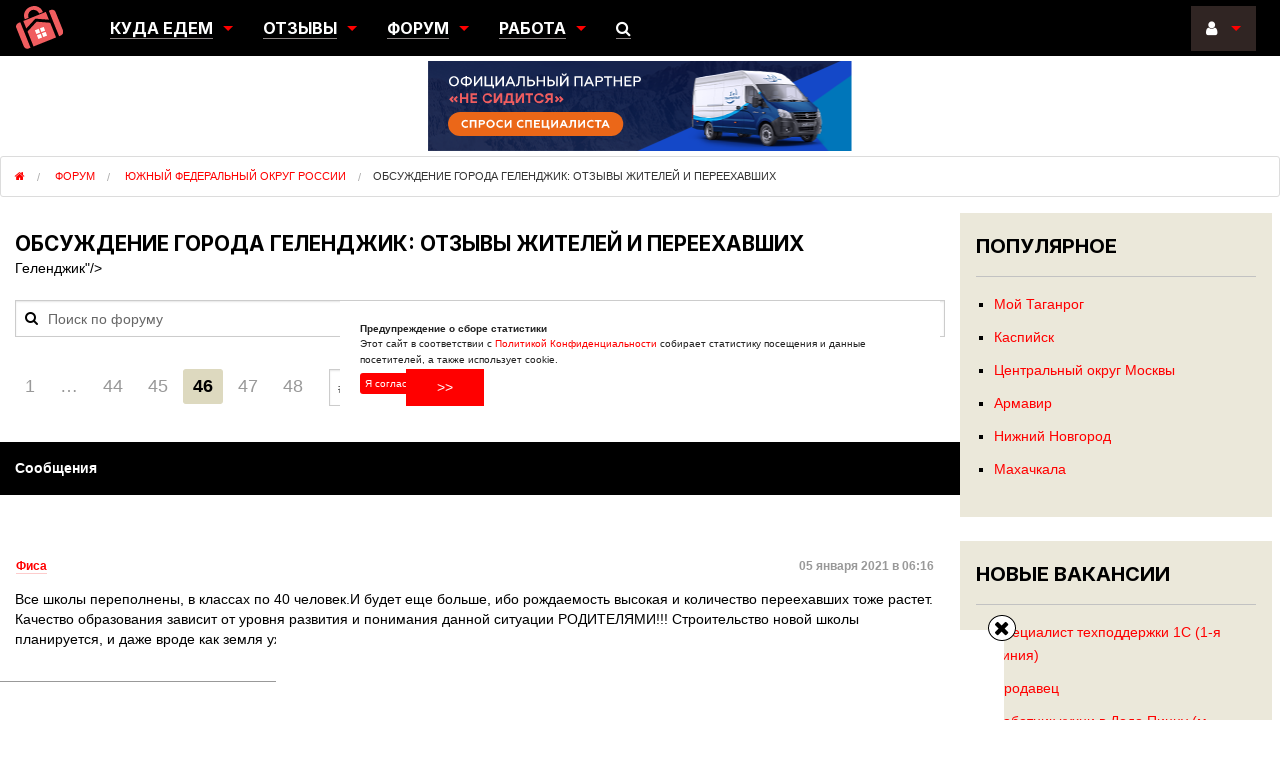

--- FILE ---
content_type: text/html; charset=UTF-8
request_url: https://nesiditsa.ru/forum/gelendzhik-2/page/46
body_size: 24068
content:
<!DOCTYPE html>
<html xmlns="http://www.w3.org/1999/xhtml" lang="ru" xml:lang="ru" prefix="og: http://ogp.me/ns#">
<head>    <meta http-equiv="content-type" content="text/html; charset=utf-8"/>
    <meta name="viewport" content="width=device-width, initial-scale=1.0">
    <link rel="shortcut icon" href="https://nesiditsa.ru/wp-content/themes/nsd_v3.3/res/favicon.ico" type="image/x-icon"/>
    <link rel="apple-touch-icon" href="https://nesiditsa.ru/wp-content/themes/nsd_v3.3/res/apple-touch-icon.png">
    <link rel="apple-touch-icon" sizes="76x76" href="https://nesiditsa.ru/wp-content/themes/nsd_v3.3/res/apple-touch-icon-76x76.png">
    <link rel="apple-touch-icon" sizes="120x120" href="https://nesiditsa.ru/wp-content/themes/nsd_v3.3/res/apple-touch-icon-120x120.png">
    <link rel="apple-touch-icon" sizes="152x152" href="https://nesiditsa.ru/wp-content/themes/nsd_v3.3/res/apple-touch-icon-152x152.png">
    <meta name="google-site-verification" content="RTXriKrFs4EJ5cpFPMm3gLWuEEfOMLthfYUT-Z2rwmw"/>
	<meta name="zen-verification" content="ikz0I09FfF25ltebOakScufYBKvRQTVbAeoHsBvnoQzMPZogV6jhP4hNRFOJTgGk" />
    <link rel="preload" href="https://nesiditsa.ru/wp-content/themes/nsd_v3.3/js/jquery.min.js" as="script">
    <link rel="preload" href="https://nesiditsa.ru/wp-content/themes/nsd_v3.3/images/banner-new/head-423х90.svg" as="image" type="image/svg+xml" />
    <link rel="preload" href="https://nesiditsa.ru/wp-content/themes/nsd_v3.3/res/Inter-Bold.woff2" as="font" crossorigin="anonymous">
    <link rel="preload" as="script" href="https://static.nativerent.ru/js/codes/nativerent.v2.js" crossorigin>
    <script src="https://static.nativerent.ru/js/codes/nativerent.v2.js" async crossorigin></script>
    <script>(function(){(window.NRentCounter = window.NRentCounter || []).push({id:"5e609fc937a10"})}())</script>
        <script>window.yaContextCb = window.yaContextCb || [] </script>
    <script async src="https://yandex.ru/ads/system/context.js"></script>
    <script async src="https://cdn.digitalcaramel.com/caramel.js"></script>
    <style>
        .columns+.columns:last-child {float: right}#ya-sticky i.fa{min-height:25px;min-width:25px}
        body.single-post .entry.entry-content{min-height:100vh}.inner-wrap{font-size: .875rem;}
        .city_thumbs img{width:100%}
        .cookie-notification {display:flex;flex-direction: column;position:fixed;top:50%;left: 50%;transform: translate(-50%, -50%);
            background:#fff;font-size:10px;padding:20px;max-width:600px;margin:0 auto;width:95%}
        .cookie-notification__button, .cookie-notification p {font-size:10px;margin: 0 0 5px;}
        .cookie-notification_hidden_yes{display:none}
        .cookie-notification__button{padding:5px;border-radius: 3px;background:red;color:#fff}
        @media only screen and (min-width: 64.0625em){.large-9 {width: 75%} .large-3 {width: 25%}}
        @media only screen and (max-width: 640px){
            header>.sticky{position:fixed;top:0;left:0;width:100%;z-index:1000}
            header .baner_box{margin-top:55px !important}
            #ya-sticky{display:none;height:auto;max-height:100px}
            .city_post .city-ratings .rating-stars{min-width:80px}
            .city_post .city-ratings .rating-stars .fa-star{min-height:14px;min-width:14px}
        }
        @media only screen and (min-width: 641px){
            #ya-sticky{display:none;height:auto;max-height:90px}
        }
        @media (min-width: 1025px){#adfox_162071156787854656 {min-height: 400px !important}}
    </style>
    	<style>img:is([sizes="auto" i], [sizes^="auto," i]) { contain-intrinsic-size: 3000px 1500px }</style>
	<title>Отзывы о Геледжике | Не сидится</title>
<meta name="description" content="Страница 46 темы форума: Обсуждение города Геленджик: отзывы жителей и переехавших | Южный федеральный округ России"/>
<meta name="robots" content="follow, index, max-snippet:-1, max-video-preview:-1, max-image-preview:large"/>
<link rel="canonical" href="https://nesiditsa.ru/forum/gelendzhik-2" />
<meta property="og:locale" content="ru_RU" />
<meta property="og:type" content="article" />
<meta property="og:title" content="Tема форума: Обсуждение города Геленджик: отзывы жителей и переехавших" />
<meta property="og:description" content="Страница 46 темы форума: Обсуждение города Геленджик: отзывы жителей и переехавших | Южный федеральный округ России" />
<meta property="og:url" content="https://nesiditsa.ru/forum/gelendzhik-2" />
<meta property="og:site_name" content="Не сидится" />
<meta property="og:image" content="https://nesiditsa.ru/wp-content/uploads/uxrany6_wl8.jpg" />
<meta property="og:image:secure_url" content="https://nesiditsa.ru/wp-content/uploads/uxrany6_wl8.jpg" />
<meta property="og:image:width" content="1000" />
<meta property="og:image:height" content="1000" />
<meta property="og:image:alt" content="Обсуждение города Геленджик: отзывы жителей и переехавших" />
<meta property="og:image:type" content="image/jpeg" />
<meta name="twitter:card" content="summary_large_image" />
<meta name="twitter:title" content="Отзывы о Геледжике | Не сидится" />
<meta name="twitter:description" content="Страница 46 темы форума: Обсуждение города Геленджик: отзывы жителей и переехавших | Южный федеральный округ России" />
<meta name="twitter:image" content="https://nesiditsa.ru/wp-content/uploads/uxrany6_wl8.jpg" />
<link rel='stylesheet' id='main-css' href='https://nesiditsa.ru/wp-content/themes/nsd_v3.3/main.min.css?v=2.37'  media='all' />
<script type="text/javascript" src="https://nesiditsa.ru/wp-content/themes/nsd_v3.3/js/jquery.min.js" id="jquery-js"></script>

	<script type="text/javascript">var ajaxurl = 'https://nesiditsa.ru/wp-admin/admin-ajax.php';</script>

<style>:root {
			--lazy-loader-animation-duration: 300ms;
		}
		  
		.lazyload {
	display: block;
}

.lazyload,
        .lazyloading {
			opacity: 0;
		}


		.lazyloaded {
			opacity: 1;
			transition: opacity 300ms;
			transition: opacity var(--lazy-loader-animation-duration);
		}</style><noscript><style>.lazyload { display: none; } .lazyload[class*="lazy-loader-background-element-"] { display: block; opacity: 1; }</style></noscript>    <link rel="stylesheet" href="https://nesiditsa.ru/wp-content/themes/nsd_v3.3/css/font-awesome.min.css" media="all">
    <script data-noptimize="1" data-cfasync="false" data-wpfc-render="false">
        (function () {
            var script = document.createElement("script");
            script.async = 1;
            script.src = 'https://tpembars.com/NDQ2MDQ1.js?t=446045';
            document.head.appendChild(script);
        })();
    </script>
</head>
<body class="bp-legacy topic bbpress bbp-no-js paged topic-template-default single single-topic postid-117557 paged-46 single-paged-46">
<div class="inner-wrap">
    <header id="top-navi">
        <div class="sticky">
            <nav class="tab-bar hide-for-large-up">
                <section class="right-small" id="top-main-menu">
                    <i class="fa fa-bars"></i>
                </section>
                <section class="right-small second" id="top_user">
                    <i class="fa fa-user"></i>
                                    </section>
                <section class="right-small third" id="top-search">
                    <i class="fa fa-search"></i>
                </section>
                <section class="left tab-bar-section">
                    <a title="На главную" href="https://nesiditsa.ru">
                        <p><img src="https://nesiditsa.ru/wp-content/themes/nsd_v3.3/images/logo_mobile.svg" alt="logo"/> НЕ СИДИТСЯ</p>
                    </a>
                </section>
            </nav>
        </div>
        <div class="right-off-menu">
            <ul class="off-canvas-list">
                <li><span class="menu-hint">Куда едем:</span><br>
                    <a href="/city">Города</a>/<a href="/region">Регионы</a>/<a href="/country">Страны</a></li>
                <li><span class="menu-hint">Отзывы:</span><br>
                    <a href="/story">Переезды</a> / <a href="/emigration">Эмиграция</a>/<a
                            href="/discovery">Разведка</a></li>
                <li><span class="menu-hint">Наш форум:</span><br>
                    <a href="/forum/forums/general">Общий</a>/<a href="/forum/forums/yuzhnyiy-federalnyiy-okrug-rossii">Южный</a>/<a
                            href="/forum/forums/razdel-emigratsii">Эмиграция</a></li>
                <li><span class="menu-hint">Работа:</span><br>
                    <a href="/search-vacancies">Поиск работы</a>
                    <a href="/new-vacancy">Разместить вакансию</a></li>
                <li><span class="menu-hint">Наши предложения:</span><br>
                    <a href="/tellstory">Переехавшим</a>/<a
                            href="/advert">Рекламодателям</a>/<a href="/gidpromo">Гидам</a></li>
            </ul>
        </div>
        <div class="left-off-menu">
            <ul class="off-canvas-list">
                                    <li>
                        <span class="menu-hint">Войти через:</span><br>
                        <a rel="nofollow" class="login_url" href="https://nesiditsa.ru/wp-login.php?redirect_to=https%3A%2F%2Fnesiditsa.ru%2Fforum%2Fgelendzhik-2">
                            <img src="https://nesiditsa.ru/wp-content/themes/nsd_v3.3/images/logo_mobile.svg" alt="login_logo"/></a>
                        		<div class="wp-social-login-provider-list">
        <a rel="nofollow" href="javascript:void(0);" title="Войти через ВКонтакте" class="wp-social-login-provider wp-social-login-provider-vkontakte" data-provider="Vkontakte">
            <span class="vk-login wsl-social-prov"></span>
		</a>
		<a rel="nofollow" href="javascript:void(0);" title="Войти через Одноклассники" class="wp-social-login-provider wp-social-login-provider-odnoklassniki" data-provider="Odnoklassniki">
            <span class="ok-login wsl-social-prov"></span>
		</a>
        <a rel="nofollow" href="javascript:void(0);" title="Войти через Google" class="wp-social-login-provider wp-social-login-provider-google" data-provider="Google">
            <div id="google-logo">
                <div class="g-line"></div>
                <span class="red"></span>
                <span class="yellow"></span>
                <span class="green"></span>
                <span class="blue"></span>
            </div>
        </a>
	</div>
    <input type="hidden" class="wsl_popup_base_url" value="https://nesiditsa.ru/wp-login.php?action=wordpress_social_authenticate&amp;mode=login&amp;">
    <input type="hidden" class="wsl_login_form_uri" value="https://nesiditsa.ru/wp-login.php">
                    </li>
                    <li><a rel="nofollow" class="restore-password-link"
                           href="https://nesiditsa.ru/wp-login.php?action=lostpassword">
                            <i class="fa fa-question"></i>&nbsp;Напомнить пароль</a></li>
                    <li><a rel="nofollow" class="registration-link" href="https://nesiditsa.ru/register">
                            <i class="fa fa-user-plus"></i>&nbsp;Регистрация</a></li>
                            </ul>
        </div>
        <div class="sticky">
            <nav class="top-bar hide-for-medium-down" data-topbar>
                <section class="top-bar-section">
                    <ul class="title-area">
                        <li class="name">
                            <a class="logo" title="На главную" href="https://nesiditsa.ru"></a>
                        </li>
                    </ul>
                    <div class="left">
                        <div class="row collapse">
                            <div class="large-12 columns">
                                <ul>
                                    <li class="has-dropdown">
                                        <a><span class="main-menu-item">Куда едем</span></a>
                                        <ul class="dropdown">
                                            <li><a href="/city">Города</a></li>
                                            <li><a href="/region">Регионы</a></li>
                                            <li><a href="/country">Страны</a></li>
                                        </ul>
                                    </li>
                                    <li class="has-dropdown">
                                        <a href="/articles"><span class="main-menu-item">Отзывы</span></a>
                                        <ul class="dropdown">
                                            <li><a href="/story">Переезды</a></li>
                                            <li><a href="/emigration">Эмиграция</a></li>
                                            <li><a href="/discovery">Разведка</a></li>
                                        </ul>
                                    </li>
                                    <li class="has-dropdown">
                                        <a href="/forum"><span class="main-menu-item">Форум</span></a>
                                        <ul class="dropdown">
                                            <li><a href="/forum/forums/general">Общий</a></li>
                                            <li><a href="/forum/forums/yuzhnyiy-federalnyiy-okrug-rossii">Южный</a></li>
                                            <li><a href="/forum/forums/razdel-emigratsii">Эмиграция</a></li>
                                        </ul>
                                    </li>
                                    <li class="has-dropdown">
                                        <a><span class="main-menu-item">Работа</span></a>
                                        <ul class="dropdown">
                                            <li><a href="/search-vacancies">Поиск работы</a></li>
                                            <li><a href="/new-vacancy">Разместить вакансию</a></li>
                                        </ul>
                                    <li><a href="#" id="open_search_menu"><span class="main-menu-item"><i
                                                        class="fa fa-search"></i></span></a></li>
                                </ul>
                            </div>
                        </div>
                    </div>
                    <ul class="right">
                        <li class="has-dropdown">
                                                            <a href="#"><span class="main-menu-item"><i class="fa fa-user"></i>&nbsp;</span></a>
                                <ul class="dropdown">
                                    <li>
                                                                                <a rel="nofollow" href="https://nesiditsa.ru/wp-login.php?redirect_to=https%3A%2F%2Fnesiditsa.ru%2Fforum%2Fgelendzhik-2">
                                            <i class="fa fa-sign-in"></i>&nbsp;Войти</a>
                                    </li>
                                    <li class="social-login">	<span class="wp-social-login-connect-with">Войти с помощью:</span>	<div class="wp-social-login-provider-list">
        <a rel="nofollow" href="javascript:void(0);" title="Войти через ВКонтакте" class="wp-social-login-provider wp-social-login-provider-vkontakte" data-provider="Vkontakte">
            <span class="vk-login wsl-social-prov"></span>
		</a>
		<a rel="nofollow" href="javascript:void(0);" title="Войти через Одноклассники" class="wp-social-login-provider wp-social-login-provider-odnoklassniki" data-provider="Odnoklassniki">
            <span class="ok-login wsl-social-prov"></span>
		</a>
        <a rel="nofollow" href="javascript:void(0);" title="Войти через Google" class="wp-social-login-provider wp-social-login-provider-google" data-provider="Google">
            <div id="google-logo">
                <div class="g-line"></div>
                <span class="red"></span>
                <span class="yellow"></span>
                <span class="green"></span>
                <span class="blue"></span>
            </div>
        </a>
	</div>
    <input type="hidden" class="wsl_popup_base_url" value="https://nesiditsa.ru/wp-login.php?action=wordpress_social_authenticate&amp;mode=login&amp;">
    <input type="hidden" class="wsl_login_form_uri" value="https://nesiditsa.ru/wp-login.php">
</li>
                                    <li><a rel="nofollow" class="restore-password-link"
                                           href="https://nesiditsa.ru/wp-login.php?action=lostpassword">
                                            <i class="fa fa-question"></i>&nbsp;Напомнить пароль</a></li>
                                    <li><a rel="nofollow" class="registration-link"
                                           href="https://nesiditsa.ru/register">
                                            <i class="fa fa-user-plus"></i>&nbsp;Регистрация</a>
                                    </li>
                                </ul>
                                                    </li>
                    </ul>
                </section>
            </nav>
        </div>
        <div class="menu-search-box" id="menu-search-box">
            <form class="form-inline" action="https://www.google.ru">
                <i class="fa fa-search"></i>
                <i class="fa fa-times"></i>
                <input class="form-control" type="text" name="q" placeholder="Поиск по сайту"/>
                <input type="hidden" name="cx" value="partner-pub-2818227871763771:8222105049"/>
                <input type="hidden" name="ie" value="UTF-8"/>
            </form>
        </div>
        <div class="clear"></div>
        <div class="row baner_box">
            <div class="large-4 medium-6 small-12 columns show-for-large-up">
                <a class="nesiditsa_ru_bnUnit" href="/otzyiv-o-gorode">
                    <img alt="Отзыв о городе" src="data:image/svg+xml,%3Csvg%20xmlns%3D%22http%3A%2F%2Fwww.w3.org%2F2000%2Fsvg%22%20viewBox%3D%220%200%20150%20150%22%3E%3C%2Fsvg%3E"
                         class="lazyload" data-src="https://nesiditsa.ru/wp-content/themes/nsd_v3.3/images/banners/ns_banner2.png">
                </a>
            </div>
            <div class="large-4 medium-6 small-12 columns">
                <a class="nesiditsa_ru_bnUnit" target="_blank" rel="nofollow noopener"
                   href="https://1-trk.ru/raschet-stoimosti/">
                    <img alt="1-ТРК" src="https://nesiditsa.ru/wp-content/themes/nsd_v3.3/images/banner-new/head-423х90.svg">
                </a>
            </div>
            <div class="large-4 medium-6 small-12 columns show-for-medium-up">
                <a class="nesiditsa_ru_bnUnit" href="/tellstory">
                    <img alt="История переезда" src="data:image/svg+xml,%3Csvg%20xmlns%3D%22http%3A%2F%2Fwww.w3.org%2F2000%2Fsvg%22%20viewBox%3D%220%200%20150%20150%22%3E%3C%2Fsvg%3E"
                         class="lazyload" data-src="https://nesiditsa.ru/wp-content/themes/nsd_v3.3/images/banners/ns_banner.png">
                </a>
            </div>
        </div>

                <ul typeof="BreadcrumbList" vocab="https://schema.org/" class="breadcrumbs">
            <li property="itemListElement" typeof="ListItem">
                <a property="item" typeof="WebPage" href="https://nesiditsa.ru">
                    <span property="name"><i class="fa fa-home"></i><span class="hide">Не сидится</span></span>
                </a>
                <meta property="position" content="1">
            </li>
                            <li property="itemListElement" typeof="ListItem">
                    <a property="item" typeof="WebPage" href="https://nesiditsa.ru/forum">
                        <span property="name" class="breadcrumb-current">Форум</span>
                    </a>
                    <meta property="position" content="2">
                </li>
                <li property="itemListElement" typeof="ListItem">
                    <a property="item" typeof="WebPage" href="https://nesiditsa.ru/forum/forums/yuzhnyiy-federalnyiy-okrug-rossii">
                        <span property="name" class="breadcrumb-current">Южный федеральный округ России</span>
                    </a>
                    <meta property="position" content="3">
                </li>
                <li property="name" class="current">Обсуждение города Геленджик: отзывы жителей и переехавших</li>
                        </ul>
    </header>
<section class="main-section">
    <div class="wrapper">
	
		<div id="bbp-container">
			<div id="bbp-content" role="main">

	

	
        
            <div id="bbp-topic-wrapper-117557" class="bbp-topic-wrapper content large-9 columns"
                 itemtype="https://schema.org/DiscussionForumPosting" itemscope>
                <meta itemprop="mainEntityOfPage" content="https://nesiditsa.ru/forum/gelendzhik-2"/>
                <meta itemprop="url" content="https://nesiditsa.ru/forum/gelendzhik-2"/>
                <meta itemprop="datePublished" content="2012-08-24T08:06:26+03:00"/>
                <div itemprop="author" itemtype="https://schema.org/Person" itemscope style="display:none">
                    <meta itemprop="name" content="Администратор"/>
                </div>
                <h1 itemprop="headline" class="topic-title">Обсуждение города Геленджик: отзывы жителей и переехавших</h1>
                                    <meta itemprop="text" content="Признайтесь, хотя бы раз в жизни вас посещала мысль о том, чтобы бросить все и махнуть куда-нибудь на юга, на берег моря; и не просто махнуть – а совсем, навсегда? Чтобы не нужно было копить весь год на отпуск, а потом выбирать, куда поехать: летом на пляж или зимой в горы. Если вы мечтаете об уютной квартире или домике на побережье с видом на Черное море и Кавказские горы, тогда добро пожаловать в Геленджик – Город, где сбываются мечты!

С полным текстом статьи можно ознакомиться по ссылке: <a href="https://nesiditsa.ru/city/gelendzhik">Геленджик</a>"/>
                                <div id="bbpress-forums">

    
        
        
                            <div class="up-forum-meta row">

                    <div class="large-12 medium-12 right columns"><form class="forum-search" name="google search" action="/forum-search">
    <i class="fa fa-search"></i>
    <input id="search" name="q" size="50" type="text" placeholder="Поиск по форуму" />
</form>

</div>

                    <div class="large-12 columns">
                        

<div class="bbp-pagination row">


	<div class="bbp-pagination-links">
		<ul class='pagination page-numbers'>
	<li><a class="page-numbers" href="https://nesiditsa.ru/forum/gelendzhik-2/page/1">1</a></li>
	<li><span class="page-numbers dots">&hellip;</span></li>
	<li><a class="page-numbers" href="https://nesiditsa.ru/forum/gelendzhik-2/page/44">44</a></li>
	<li><a class="page-numbers" href="https://nesiditsa.ru/forum/gelendzhik-2/page/45">45</a></li>
	<li><span aria-current="page" class="page-numbers current">46</span></li>
	<li><a class="page-numbers" href="https://nesiditsa.ru/forum/gelendzhik-2/page/47">47</a></li>
	<li><a class="page-numbers" href="https://nesiditsa.ru/forum/gelendzhik-2/page/48">48</a></li>
</ul>
        <form method="post">
            <div class="row collapse">
                <div class="small-1 left columns">
                    <input type="text" pattern="\d*" name="bbp_quick_goto_page" placeholder="#" />
                </div>
                <div class="small-1 left columns">
                    <input type="submit" class="button postfix simple-red" value=">>"/>
                </div>
            </div>
        </form>

	</div>

</div>

                    </div>

                </div>
            
            
<div id="topic-117557-replies" class="forums bbp-replies row">
            <div class="bbp-header row">

            <div class="bbp-reply-content">

                
                    <div class="large-12 columns">
                        <span>Сообщения</span>
                                            </div>

                
            </div>

        </div>

    
    <div class="bbp-body row">

        
        
            
            
<div class="row loop-item-0 user-id-13801 bbp-parent-forum-48954 bbp-parent-topic-117557 bbp-reply-position-902 odd  post-224577 reply type-reply status-publish hentry" id="post-224577" itemprop="comment" itemtype="https://schema.org/Comment" itemscope>
    <div class="bbp-reply-meta small-12 columns">

        
        <noscript><img loading="lazy" src="https://nesiditsa.ru/wp-content/themes/nsd_v3.3/images/no-avatar.jpg" class="avatar user-13801-avatar avatar-24 photo" width="24" height="24" alt="Картинка профиля"></noscript><img loading="lazy" src="data:image/svg+xml,%3Csvg%20xmlns%3D%22http%3A%2F%2Fwww.w3.org%2F2000%2Fsvg%22%20viewBox%3D%220%200%2024%2024%22%3E%3C%2Fsvg%3E" class="avatar user-13801-avatar avatar-24 photo lazyload" width="24" height="24" alt="Картинка профиля" data-src="https://nesiditsa.ru/wp-content/themes/nsd_v3.3/images/no-avatar.jpg">
        
        <div class="bbp-author-name-block" itemprop="author" itemtype="https://schema.org/Person" itemscope>
            <a rel="nofollow" itemprop="url" class="bbp-author-name bordered" href="https://nesiditsa.ru/members/id5196"><span itemprop="name">Фиса</span></a>                    </div>
        <span class="date right">05 января 2021 в 06:16</span>
        <meta itemprop="datePublished" content="2021-01-05T06:16:38+03:00"/>
    </div>
    <div class="bbp-reply-content small-12 columns" itemprop="text">
                <p>Все школы переполнены, в классах по 40 человек.И будет еще больше, ибо рождаемость высокая и количество переехавших тоже растет. Качество образования зависит от уровня развития и понимания  данной ситуации РОДИТЕЛЯМИ!!! Строительство  новой школы планируется, и даже вроде как земля уже выделена (стадион на Первомайской), но как быстро это будет &#8230;очень сложно сказать.</p>
    </div>
    </div>

            
        
            
            
<div class="row loop-item-1 user-id-26733 bbp-parent-forum-48954 bbp-parent-topic-117557 bbp-reply-position-902 even  post-225339 reply type-reply status-publish hentry" id="post-225339" itemprop="comment" itemtype="https://schema.org/Comment" itemscope>
    <div class="bbp-reply-meta small-12 columns">

        
        <noscript><img loading="lazy" src="https://nesiditsa.ru/wp-content/themes/nsd_v3.3/images/no-avatar.jpg" class="avatar user-26733-avatar avatar-24 photo" width="24" height="24" alt="Картинка профиля"></noscript><img loading="lazy" src="data:image/svg+xml,%3Csvg%20xmlns%3D%22http%3A%2F%2Fwww.w3.org%2F2000%2Fsvg%22%20viewBox%3D%220%200%2024%2024%22%3E%3C%2Fsvg%3E" class="avatar user-26733-avatar avatar-24 photo lazyload" width="24" height="24" alt="Картинка профиля" data-src="https://nesiditsa.ru/wp-content/themes/nsd_v3.3/images/no-avatar.jpg">
        
        <div class="bbp-author-name-block" itemprop="author" itemtype="https://schema.org/Person" itemscope>
            <a rel="nofollow" itemprop="url" class="bbp-author-name bordered" href="https://nesiditsa.ru/members/id37851"><span itemprop="name">Игорек</span></a>                    </div>
        <span class="date right">02 февраля 2021 в 20:13</span>
        <meta itemprop="datePublished" content="2021-02-02T20:13:08+03:00"/>
    </div>
    <div class="bbp-reply-content small-12 columns" itemprop="text">
                <p>А дачи в какую цену? Ну так чтоб не далеко от города, и домик квадратов 40-45.</p>
    </div>
    </div>

            
        
                            <div id="NRent-5e609fc937a10-2"></div>
                <script>
                    (function () {
                        (window.NRentManager = window.NRentManager || []).push({
                            renderTo: "NRent-5e609fc937a10-2",
                            position: "horizontalTop"
                        });
                    }());
                </script>
            
            
<div class="row loop-item-2 user-id-23316 bbp-parent-forum-48954 bbp-parent-topic-117557 bbp-reply-position-903 odd  post-228777 reply type-reply status-publish hentry" id="post-228777" itemprop="comment" itemtype="https://schema.org/Comment" itemscope>
    <div class="bbp-reply-meta small-12 columns">

        
        <noscript><img src="https://pp.userapi.com/c836630/v836630702/6164d/7JW5mqo05qg.jpg" alt="Картинка профиля" class="avatar avatar-wordpress-social-login" height="24" width="24"></noscript><img src="data:image/svg+xml,%3Csvg%20xmlns%3D%22http%3A%2F%2Fwww.w3.org%2F2000%2Fsvg%22%20viewBox%3D%220%200%2024%2024%22%3E%3C%2Fsvg%3E" alt="Картинка профиля" class="avatar avatar-wordpress-social-login lazyload" height="24" width="24" data-src="https://pp.userapi.com/c836630/v836630702/6164d/7JW5mqo05qg.jpg">
        
        <div class="bbp-author-name-block" itemprop="author" itemtype="https://schema.org/Person" itemscope>
            <a rel="nofollow" itemprop="url" class="bbp-author-name bordered" href="https://nesiditsa.ru/members/id44224"><span itemprop="name">Оксана Маркова</span></a>                    </div>
        <span class="date right">19 апреля 2021 в 10:45</span>
        <meta itemprop="datePublished" content="2021-04-19T10:45:38+03:00"/>
    </div>
    <div class="bbp-reply-content small-12 columns" itemprop="text">
                <p>Где то пару месяцев назад был обзор квартиры в чердачном помещении (мансарда). Вроде до 3 млн был ценник.<br />
 Вот порылась на циане.<br />
<a target="_blank" rel="nofollow" href="https://nesiditsa.ru/?goto/https://gelendzhik.cian.ru/sale/flat/252837285/"  rel="nofollow ugc">https://gelendzhik.cian.ru/sale/flat/252837285/</a></p>
    </div>
    </div>

            
        
            
            
<div class="row loop-item-3 user-id-6790 bbp-parent-forum-48954 bbp-parent-topic-117557 bbp-reply-position-904 even  post-228782 reply type-reply status-publish hentry" id="post-228782" itemprop="comment" itemtype="https://schema.org/Comment" itemscope>
    <div class="bbp-reply-meta small-12 columns">

        
        <noscript><img loading="lazy" src="https://nesiditsa.ru/wp-content/uploads/avatars/6790/e2faa444843398855925e5189b4ef272-bpthumb.png" class="avatar user-6790-avatar avatar-24 photo" width="24" height="24" alt="Картинка профиля"></noscript><img loading="lazy" src="data:image/svg+xml,%3Csvg%20xmlns%3D%22http%3A%2F%2Fwww.w3.org%2F2000%2Fsvg%22%20viewBox%3D%220%200%2024%2024%22%3E%3C%2Fsvg%3E" class="avatar user-6790-avatar avatar-24 photo lazyload" width="24" height="24" alt="Картинка профиля" data-src="https://nesiditsa.ru/wp-content/uploads/avatars/6790/e2faa444843398855925e5189b4ef272-bpthumb.png">
        
        <div class="bbp-author-name-block" itemprop="author" itemtype="https://schema.org/Person" itemscope>
            <a rel="nofollow" itemprop="url" class="bbp-author-name bordered" href="https://nesiditsa.ru/members/id5900"><span itemprop="name">Саша программист</span></a>                    </div>
        <span class="date right">19 апреля 2021 в 11:33</span>
        <meta itemprop="datePublished" content="2021-04-19T11:33:11+03:00"/>
    </div>
    <div class="bbp-reply-content small-12 columns" itemprop="text">
                <blockquote cite="post-228777">
<p><b>Оксана Маркова: </b>Где то пару месяцев назад был обзор квартиры в чердачном помещении (мансарда). Вроде до 3 млн был ценник.Вот порылась на циане. </p>
</blockquote>
<p>Конечно же &#171;порылась&#187;. Кто бы сомневался.<br />
Для остальных: за эти деньги, если порыться, можно и полноценную квартиру купить. Хотя у этой место довольно неплохое. Только вот под вопросом, законно ли в этом месте строить многоквартирные дома. Документ на сайте администрации недоступен.</p>
<p>И ещё на Циане об этом авторе пишут:<br />
В объявлениях этого агента встречаются ошибки<br />
Объект может отличаться от предложенного в объявлении.</p>
<p>Аккуратнее. Не все риэлторы здесь честные.</p>
    </div>
    </div>

            
        
            
            
<div class="row loop-item-4 user-id-6790 bbp-parent-forum-48954 bbp-parent-topic-117557 bbp-reply-position-904 odd  post-228780 reply type-reply status-publish hentry" id="post-228780" itemprop="comment" itemtype="https://schema.org/Comment" itemscope>
    <div class="bbp-reply-meta small-12 columns">

        
        <noscript><img loading="lazy" src="https://nesiditsa.ru/wp-content/uploads/avatars/6790/e2faa444843398855925e5189b4ef272-bpthumb.png" class="avatar user-6790-avatar avatar-24 photo" width="24" height="24" alt="Картинка профиля"></noscript><img loading="lazy" src="data:image/svg+xml,%3Csvg%20xmlns%3D%22http%3A%2F%2Fwww.w3.org%2F2000%2Fsvg%22%20viewBox%3D%220%200%2024%2024%22%3E%3C%2Fsvg%3E" class="avatar user-6790-avatar avatar-24 photo lazyload" width="24" height="24" alt="Картинка профиля" data-src="https://nesiditsa.ru/wp-content/uploads/avatars/6790/e2faa444843398855925e5189b4ef272-bpthumb.png">
        
        <div class="bbp-author-name-block" itemprop="author" itemtype="https://schema.org/Person" itemscope>
            <a rel="nofollow" itemprop="url" class="bbp-author-name bordered" href="https://nesiditsa.ru/members/id5900"><span itemprop="name">Саша программист</span></a>                    </div>
        <span class="date right">19 апреля 2021 в 12:35</span>
        <meta itemprop="datePublished" content="2021-04-19T12:35:25+03:00"/>
    </div>
    <div class="bbp-reply-content small-12 columns" itemprop="text">
                <blockquote cite="post-228777">
<p><b>Оксана Маркова: </b>Где то пару месяцев назад был обзор квартиры в чердачном помещении (мансарда). Вроде до 3 млн был ценник.Вот порылась на циане.<br />
<a target="_blank" rel="nofollow" href="https://nesiditsa.ru/?goto/https://gelendzhik.cian.ru/sale/flat/252837285/"  rel="nofollow ugc">https://gelendzhik.cian.ru/sale/flat/252837285/</a> </p>
</blockquote>
<p>угу. &#171;порылась&#187;.</p>
<p>Кстати:<br />
[Цитата]<br />
В объявлениях этого агента встречаются ошибки<br />
Объект может отличаться от предложенного в объявлении.<br />
[/Цитата]</p>
    </div>
    </div>

            
        
            
            
<div class="row loop-item-5 user-id-23316 bbp-parent-forum-48954 bbp-parent-topic-117557 bbp-reply-position-906 even  post-228803 reply type-reply status-publish hentry" id="post-228803" itemprop="comment" itemtype="https://schema.org/Comment" itemscope>
    <div class="bbp-reply-meta small-12 columns">

        
        <noscript><img src="https://pp.userapi.com/c836630/v836630702/6164d/7JW5mqo05qg.jpg" alt="Картинка профиля" class="avatar avatar-wordpress-social-login" height="24" width="24"></noscript><img src="data:image/svg+xml,%3Csvg%20xmlns%3D%22http%3A%2F%2Fwww.w3.org%2F2000%2Fsvg%22%20viewBox%3D%220%200%2024%2024%22%3E%3C%2Fsvg%3E" alt="Картинка профиля" class="avatar avatar-wordpress-social-login lazyload" height="24" width="24" data-src="https://pp.userapi.com/c836630/v836630702/6164d/7JW5mqo05qg.jpg">
        
        <div class="bbp-author-name-block" itemprop="author" itemtype="https://schema.org/Person" itemscope>
            <a rel="nofollow" itemprop="url" class="bbp-author-name bordered" href="https://nesiditsa.ru/members/id44224"><span itemprop="name">Оксана Маркова</span></a>                    </div>
        <span class="date right">20 апреля 2021 в 00:42</span>
        <meta itemprop="datePublished" content="2021-04-20T00:42:19+03:00"/>
    </div>
    <div class="bbp-reply-content small-12 columns" itemprop="text">
                <blockquote cite="post-228780">
<p><b>Саша программист: </b>угу. «порылась».</p>
<p>Кстати:<br />
[Цитата]<br />
В объявлениях этого агента встречаются ошибки<br />
Объект может отличаться от предложенного в объявлении.<br />
[/Цитата] </p>
</blockquote>
<p> А что так агрессивно ? Если есть определённый капитал и желание<br />
 купить квартиру до 2,5 млн, то всегда найдётся масса предложений. В любом случае мы не в ответе за эти объявления. Покупатель может все узнать сам о жилье, земле, чьих то прописанных детях и т.д.<br />
К примеру у нас есть план купить дом в Геленджике до 7 млн. За пару лет мониторинга подходящей недвижимости в этом городе, было несколько достойных предложений.  А то, что пишут и говорят нам риэлторы, о невозможности приобрести дом за такие деньги ерунда. В ближайших снт, можно купить дом от 120 метров и от 4 соток. Правда эти предложения быстротечны,  неделя максимум две и дом покупается новыми владельцами .</p>
    </div>
    </div>

            
        
            
            
<div class="row loop-item-6 user-id-0 bbp-parent-forum-48954 bbp-parent-topic-117557 bbp-reply-position-907 odd  post-229094 reply type-reply status-publish hentry" id="post-229094" itemprop="comment" itemtype="https://schema.org/Comment" itemscope>
    <div class="bbp-reply-meta small-12 columns">

        
        <noscript><img src="https://nesiditsa.ru/wp-content/themes/nsd_v3.3/images/com-no-avatar-24.png" class="avatar" width="24" height="24" alt="avatar"></noscript><img src="data:image/svg+xml,%3Csvg%20xmlns%3D%22http%3A%2F%2Fwww.w3.org%2F2000%2Fsvg%22%20viewBox%3D%220%200%2024%2024%22%3E%3C%2Fsvg%3E" class="avatar lazyload" width="24" height="24" alt="avatar" data-src="https://nesiditsa.ru/wp-content/themes/nsd_v3.3/images/com-no-avatar-24.png">
        
        <div class="bbp-author-name-block" itemprop="author" itemtype="https://schema.org/Person" itemscope>
                            <span class="bbp-author-name" itemprop="name">Светлана </span>
                    </div>
        <span class="date right">30 апреля 2021 в 12:40</span>
        <meta itemprop="datePublished" content="2021-04-30T12:40:12+03:00"/>
    </div>
    <div class="bbp-reply-content small-12 columns" itemprop="text">
                <p>В поликлинику не пробиться-очереди огромные из бабок. Коренные жители агрессивные и недалёкие- не дай Бог у них спросить название улицы… не любят приезжих и отдыхающих.</p>
    </div>
        <div class="bbp-reply-footer small-12 columns">
        <p class="city-ratings"><strong>Оценка города: </strong>
            <span class="rating-stars text-left">
                                            <span class="stars-active" style="width:45.8%">
                                                <i class="fa fa-star" aria-hidden="true"></i>
                                                <i class="fa fa-star" aria-hidden="true"></i>
                                                <i class="fa fa-star" aria-hidden="true"></i>
                                                <i class="fa fa-star" aria-hidden="true"></i>
                                                <i class="fa fa-star" aria-hidden="true"></i>
                                            </span>
                                            <span class="stars-inactive">
                                                <i class="fa fa-star-o" aria-hidden="true"></i>
                                                <i class="fa fa-star-o" aria-hidden="true"></i>
                                                <i class="fa fa-star-o" aria-hidden="true"></i>
                                                <i class="fa fa-star-o" aria-hidden="true"></i>
                                                <i class="fa fa-star-o" aria-hidden="true"></i>
                                            </span>
                </span>
            (2.29 / 5.00)</p>            
            <span class="bbp-admin-links"></span>
                            </div>
    </div>

            
        
            
            
<div class="row loop-item-7 user-id-0 bbp-parent-forum-48954 bbp-parent-topic-117557 bbp-reply-position-908 even  post-230213 reply type-reply status-publish hentry" id="post-230213" itemprop="comment" itemtype="https://schema.org/Comment" itemscope>
    <div class="bbp-reply-meta small-12 columns">

        
        <noscript><img src="https://nesiditsa.ru/wp-content/themes/nsd_v3.3/images/com-no-avatar-24.png" class="avatar" width="24" height="24" alt="avatar"></noscript><img src="data:image/svg+xml,%3Csvg%20xmlns%3D%22http%3A%2F%2Fwww.w3.org%2F2000%2Fsvg%22%20viewBox%3D%220%200%2024%2024%22%3E%3C%2Fsvg%3E" class="avatar lazyload" width="24" height="24" alt="avatar" data-src="https://nesiditsa.ru/wp-content/themes/nsd_v3.3/images/com-no-avatar-24.png">
        
        <div class="bbp-author-name-block" itemprop="author" itemtype="https://schema.org/Person" itemscope>
                            <span class="bbp-author-name" itemprop="name">Стеша</span>
                    </div>
        <span class="date right">02 июня 2021 в 07:38</span>
        <meta itemprop="datePublished" content="2021-06-02T07:38:50+03:00"/>
    </div>
    <div class="bbp-reply-content small-12 columns" itemprop="text">
                <p>Много машин, улицы — сплошные заборы, многие заборы безобразные, ооооочень шумно — музыка из машин, кафе. Вечером по набережной невозможно гулять — орут (поют) из каждой забегаловки. Мало того что громко, басы просто зашкаливают! Какафония ужасная. Нет ни одного парка. Плохо следят за деревьями — много сухостоя. Нет ни одного торгового центра!!!</p>
    </div>
        <div class="bbp-reply-footer small-12 columns">
        <p class="city-ratings"><strong>Оценка города: </strong>
            <span class="rating-stars text-left">
                                            <span class="stars-active" style="width:78.4%">
                                                <i class="fa fa-star" aria-hidden="true"></i>
                                                <i class="fa fa-star" aria-hidden="true"></i>
                                                <i class="fa fa-star" aria-hidden="true"></i>
                                                <i class="fa fa-star" aria-hidden="true"></i>
                                                <i class="fa fa-star" aria-hidden="true"></i>
                                            </span>
                                            <span class="stars-inactive">
                                                <i class="fa fa-star-o" aria-hidden="true"></i>
                                                <i class="fa fa-star-o" aria-hidden="true"></i>
                                                <i class="fa fa-star-o" aria-hidden="true"></i>
                                                <i class="fa fa-star-o" aria-hidden="true"></i>
                                                <i class="fa fa-star-o" aria-hidden="true"></i>
                                            </span>
                </span>
            (3.92 / 5.00)</p>            
            <span class="bbp-admin-links"></span>
                            </div>
    </div>

            
        
            
            
<div class="row loop-item-8 user-id-0 bbp-parent-forum-48954 bbp-parent-topic-117557 bbp-reply-position-909 odd  post-235753 reply type-reply status-publish hentry" id="post-235753" itemprop="comment" itemtype="https://schema.org/Comment" itemscope>
    <div class="bbp-reply-meta small-12 columns">

        
        <noscript><img src="https://nesiditsa.ru/wp-content/themes/nsd_v3.3/images/com-no-avatar-24.png" class="avatar" width="24" height="24" alt="avatar"></noscript><img src="data:image/svg+xml,%3Csvg%20xmlns%3D%22http%3A%2F%2Fwww.w3.org%2F2000%2Fsvg%22%20viewBox%3D%220%200%2024%2024%22%3E%3C%2Fsvg%3E" class="avatar lazyload" width="24" height="24" alt="avatar" data-src="https://nesiditsa.ru/wp-content/themes/nsd_v3.3/images/com-no-avatar-24.png">
        
        <div class="bbp-author-name-block" itemprop="author" itemtype="https://schema.org/Person" itemscope>
                            <span class="bbp-author-name" itemprop="name">Елисей</span>
                    </div>
        <span class="date right">25 января 2022 в 14:44</span>
        <meta itemprop="datePublished" content="2022-01-25T14:44:57+03:00"/>
    </div>
    <div class="bbp-reply-content small-12 columns" itemprop="text">
                <p>Очень чистый и прекрасный город, есть море, климат хороший с апреля можно ходить в тонких кофтах- футболках в мае уже можно в море купаться и так до октября в ноябре даже в кофтах можно ходить минусы зимой небо в основном пасмурное бывают дожди и все же бывает выпадает снег от того что сразу тает в воздухе до 2 недель</p>
    </div>
        <div class="bbp-reply-footer small-12 columns">
        <p class="city-ratings"><strong>Оценка города: </strong>
            <span class="rating-stars text-left">
                                            <span class="stars-active" style="width:87.6%">
                                                <i class="fa fa-star" aria-hidden="true"></i>
                                                <i class="fa fa-star" aria-hidden="true"></i>
                                                <i class="fa fa-star" aria-hidden="true"></i>
                                                <i class="fa fa-star" aria-hidden="true"></i>
                                                <i class="fa fa-star" aria-hidden="true"></i>
                                            </span>
                                            <span class="stars-inactive">
                                                <i class="fa fa-star-o" aria-hidden="true"></i>
                                                <i class="fa fa-star-o" aria-hidden="true"></i>
                                                <i class="fa fa-star-o" aria-hidden="true"></i>
                                                <i class="fa fa-star-o" aria-hidden="true"></i>
                                                <i class="fa fa-star-o" aria-hidden="true"></i>
                                            </span>
                </span>
            (4.38 / 5.00)</p>            
            <span class="bbp-admin-links"></span>
                            </div>
    </div>

            
        
            
            
<div class="row loop-item-9 user-id-31654 bbp-parent-forum-48954 bbp-parent-topic-117557 bbp-reply-position-910 even  post-235771 reply type-reply status-publish hentry" id="post-235771" itemprop="comment" itemtype="https://schema.org/Comment" itemscope>
    <div class="bbp-reply-meta small-12 columns">

        
        <noscript><img loading="lazy" src="https://nesiditsa.ru/wp-content/uploads/avatars/31654/1660115906-bpthumb.jpg" class="avatar user-31654-avatar avatar-24 photo" width="24" height="24" alt="Картинка профиля"></noscript><img loading="lazy" src="data:image/svg+xml,%3Csvg%20xmlns%3D%22http%3A%2F%2Fwww.w3.org%2F2000%2Fsvg%22%20viewBox%3D%220%200%2024%2024%22%3E%3C%2Fsvg%3E" class="avatar user-31654-avatar avatar-24 photo lazyload" width="24" height="24" alt="Картинка профиля" data-src="https://nesiditsa.ru/wp-content/uploads/avatars/31654/1660115906-bpthumb.jpg">
        
        <div class="bbp-author-name-block" itemprop="author" itemtype="https://schema.org/Person" itemscope>
            <a rel="nofollow" itemprop="url" class="bbp-author-name bordered" href="https://nesiditsa.ru/members/id48016"><span itemprop="name">Al</span></a>                    </div>
        <span class="date right">25 января 2022 в 15:45</span>
        <meta itemprop="datePublished" content="2022-01-25T15:45:32+03:00"/>
    </div>
    <div class="bbp-reply-content small-12 columns" itemprop="text">
                <blockquote cite="post-235753">
<p><b>Елисей: </b>… климат хороший с апреля можно ходить в тонких кофтах- футболках в мае уже можно в море купаться и так до октября в ноябре даже в кофтах можно ходить… </p>
</blockquote>
<p>В маминой кофте можно и зимой, в мороз ходить.</p>
    </div>
    </div>

            
        
            
            
<div class="row loop-item-10 user-id-0 bbp-parent-forum-48954 bbp-parent-topic-117557 bbp-reply-position-911 odd  post-236279 reply type-reply status-publish hentry" id="post-236279" itemprop="comment" itemtype="https://schema.org/Comment" itemscope>
    <div class="bbp-reply-meta small-12 columns">

        
        <noscript><img src="https://nesiditsa.ru/wp-content/themes/nsd_v3.3/images/com-no-avatar-24.png" class="avatar" width="24" height="24" alt="avatar"></noscript><img src="data:image/svg+xml,%3Csvg%20xmlns%3D%22http%3A%2F%2Fwww.w3.org%2F2000%2Fsvg%22%20viewBox%3D%220%200%2024%2024%22%3E%3C%2Fsvg%3E" class="avatar lazyload" width="24" height="24" alt="avatar" data-src="https://nesiditsa.ru/wp-content/themes/nsd_v3.3/images/com-no-avatar-24.png">
        
        <div class="bbp-author-name-block" itemprop="author" itemtype="https://schema.org/Person" itemscope>
                            <span class="bbp-author-name" itemprop="name">Валя</span>
                    </div>
        <span class="date right">14 февраля 2022 в 13:46</span>
        <meta itemprop="datePublished" content="2022-02-14T13:46:05+03:00"/>
    </div>
    <div class="bbp-reply-content small-12 columns" itemprop="text">
                <p>В этом году зима конечно ужасная выдалась. А потом уже лето, пекло. Море туристов. Опять грязное море. Пора уезжать. Надоело. Хоть бы у нас какое то большое производство открыли что-ли. Чтобы зимой можно было работать. Куда смотрят губернатор и меры. Нужно хоть как-то развивать город.</p>
    </div>
        <div class="bbp-reply-footer small-12 columns">
        <p class="city-ratings"><strong>Оценка города: </strong>
            <span class="rating-stars text-left">
                                            <span class="stars-active" style="width:27.6%">
                                                <i class="fa fa-star" aria-hidden="true"></i>
                                                <i class="fa fa-star" aria-hidden="true"></i>
                                                <i class="fa fa-star" aria-hidden="true"></i>
                                                <i class="fa fa-star" aria-hidden="true"></i>
                                                <i class="fa fa-star" aria-hidden="true"></i>
                                            </span>
                                            <span class="stars-inactive">
                                                <i class="fa fa-star-o" aria-hidden="true"></i>
                                                <i class="fa fa-star-o" aria-hidden="true"></i>
                                                <i class="fa fa-star-o" aria-hidden="true"></i>
                                                <i class="fa fa-star-o" aria-hidden="true"></i>
                                                <i class="fa fa-star-o" aria-hidden="true"></i>
                                            </span>
                </span>
            (1.38 / 5.00)</p>            
            <span class="bbp-admin-links"></span>
                            </div>
    </div>

            
        
            
            
<div class="row loop-item-11 user-id-34677 bbp-parent-forum-48954 bbp-parent-topic-117557 bbp-reply-position-912 even  post-236782 reply type-reply status-publish hentry" id="post-236782" itemprop="comment" itemtype="https://schema.org/Comment" itemscope>
    <div class="bbp-reply-meta small-12 columns">

        
        <noscript><img loading="lazy" src="https://nesiditsa.ru/wp-content/themes/nsd_v3.3/images/no-avatar.jpg" class="avatar user-34677-avatar avatar-24 photo" width="24" height="24" alt="Картинка профиля"></noscript><img loading="lazy" src="data:image/svg+xml,%3Csvg%20xmlns%3D%22http%3A%2F%2Fwww.w3.org%2F2000%2Fsvg%22%20viewBox%3D%220%200%2024%2024%22%3E%3C%2Fsvg%3E" class="avatar user-34677-avatar avatar-24 photo lazyload" width="24" height="24" alt="Картинка профиля" data-src="https://nesiditsa.ru/wp-content/themes/nsd_v3.3/images/no-avatar.jpg">
        
        <div class="bbp-author-name-block" itemprop="author" itemtype="https://schema.org/Person" itemscope>
            <a rel="nofollow" itemprop="url" class="bbp-author-name bordered" href="https://nesiditsa.ru/members/id79449"><span itemprop="name">Tora</span></a>                    </div>
        <span class="date right">03 апреля 2022 в 15:51</span>
        <meta itemprop="datePublished" content="2022-04-03T15:51:30+03:00"/>
    </div>
    <div class="bbp-reply-content small-12 columns" itemprop="text">
                <p>Доброго дня !</p>
<p>Почем можно студию 20−25 кв в Городе купить? ну чтобы и рынок был, и подальше от бухающих туристов …</p>
    </div>
    </div>

            
        
            
            
<div class="row loop-item-12 user-id-30057 bbp-parent-forum-48954 bbp-parent-topic-117557 bbp-reply-position-913 odd  post-236885 reply type-reply status-publish hentry" id="post-236885" itemprop="comment" itemtype="https://schema.org/Comment" itemscope>
    <div class="bbp-reply-meta small-12 columns">

        
        <noscript><img loading="lazy" src="https://nesiditsa.ru/wp-content/themes/nsd_v3.3/images/no-avatar.jpg" class="avatar user-30057-avatar avatar-24 photo" width="24" height="24" alt="Картинка профиля"></noscript><img loading="lazy" src="data:image/svg+xml,%3Csvg%20xmlns%3D%22http%3A%2F%2Fwww.w3.org%2F2000%2Fsvg%22%20viewBox%3D%220%200%2024%2024%22%3E%3C%2Fsvg%3E" class="avatar user-30057-avatar avatar-24 photo lazyload" width="24" height="24" alt="Картинка профиля" data-src="https://nesiditsa.ru/wp-content/themes/nsd_v3.3/images/no-avatar.jpg">
        
        <div class="bbp-author-name-block" itemprop="author" itemtype="https://schema.org/Person" itemscope>
            <a rel="nofollow" itemprop="url" class="bbp-author-name bordered" href="https://nesiditsa.ru/members/id31236"><span itemprop="name">Амелия</span></a>                    </div>
        <span class="date right">10 апреля 2022 в 16:24</span>
        <meta itemprop="datePublished" content="2022-04-10T16:24:43+03:00"/>
    </div>
    <div class="bbp-reply-content small-12 columns" itemprop="text">
                <p>Прдскажите сколько человек в группе в детских садах? Через сколько после переезда получили путевку и какой в это время был возраст ребенка? Как в целом производится перевод из другого региона?<br />
Сколько стоит временная регистрация на 3 месяца?</p>
    </div>
    </div>

            
        
            
            
<div class="row loop-item-13 user-id-0 bbp-parent-forum-48954 bbp-parent-topic-117557 bbp-reply-position-914 even  post-236901 reply type-reply status-publish hentry" id="post-236901" itemprop="comment" itemtype="https://schema.org/Comment" itemscope>
    <div class="bbp-reply-meta small-12 columns">

        
        <noscript><img src="https://nesiditsa.ru/wp-content/themes/nsd_v3.3/images/com-no-avatar-24.png" class="avatar" width="24" height="24" alt="avatar"></noscript><img src="data:image/svg+xml,%3Csvg%20xmlns%3D%22http%3A%2F%2Fwww.w3.org%2F2000%2Fsvg%22%20viewBox%3D%220%200%2024%2024%22%3E%3C%2Fsvg%3E" class="avatar lazyload" width="24" height="24" alt="avatar" data-src="https://nesiditsa.ru/wp-content/themes/nsd_v3.3/images/com-no-avatar-24.png">
        
        <div class="bbp-author-name-block" itemprop="author" itemtype="https://schema.org/Person" itemscope>
                            <span class="bbp-author-name" itemprop="name">Виктор</span>
                    </div>
        <span class="date right">11 апреля 2022 в 13:49</span>
        <meta itemprop="datePublished" content="2022-04-11T13:49:40+03:00"/>
    </div>
    <div class="bbp-reply-content small-12 columns" itemprop="text">
                <p>Живу в Геленджике три года. Жалею что раньше не приехал сюда. Чистый красивый компактный город. Был и в Корее, Вьетнами, Японии в Эмиратах. Да там красиво. Но здесь своя красота. Мы любим уже свой город. А то что где-то мусор, где-то не достроено. Можно найти везде в Париже, Берлине, и т.д.Город строится меняется инфраструктура, дороги. Город прогрессирует</p>
    </div>
        <div class="bbp-reply-footer small-12 columns">
        <p class="city-ratings"><strong>Оценка города: </strong>
            <span class="rating-stars text-left">
                                            <span class="stars-active" style="width:91.6%">
                                                <i class="fa fa-star" aria-hidden="true"></i>
                                                <i class="fa fa-star" aria-hidden="true"></i>
                                                <i class="fa fa-star" aria-hidden="true"></i>
                                                <i class="fa fa-star" aria-hidden="true"></i>
                                                <i class="fa fa-star" aria-hidden="true"></i>
                                            </span>
                                            <span class="stars-inactive">
                                                <i class="fa fa-star-o" aria-hidden="true"></i>
                                                <i class="fa fa-star-o" aria-hidden="true"></i>
                                                <i class="fa fa-star-o" aria-hidden="true"></i>
                                                <i class="fa fa-star-o" aria-hidden="true"></i>
                                                <i class="fa fa-star-o" aria-hidden="true"></i>
                                            </span>
                </span>
            (4.58 / 5.00)</p>            
            <span class="bbp-admin-links"></span>
                            </div>
    </div>

            
        
            
            
<div class="row loop-item-14 user-id-6790 bbp-parent-forum-48954 bbp-parent-topic-117557 bbp-reply-position-915 odd  post-236904 reply type-reply status-publish hentry" id="post-236904" itemprop="comment" itemtype="https://schema.org/Comment" itemscope>
    <div class="bbp-reply-meta small-12 columns">

        
        <noscript><img loading="lazy" src="https://nesiditsa.ru/wp-content/uploads/avatars/6790/e2faa444843398855925e5189b4ef272-bpthumb.png" class="avatar user-6790-avatar avatar-24 photo" width="24" height="24" alt="Картинка профиля"></noscript><img loading="lazy" src="data:image/svg+xml,%3Csvg%20xmlns%3D%22http%3A%2F%2Fwww.w3.org%2F2000%2Fsvg%22%20viewBox%3D%220%200%2024%2024%22%3E%3C%2Fsvg%3E" class="avatar user-6790-avatar avatar-24 photo lazyload" width="24" height="24" alt="Картинка профиля" data-src="https://nesiditsa.ru/wp-content/uploads/avatars/6790/e2faa444843398855925e5189b4ef272-bpthumb.png">
        
        <div class="bbp-author-name-block" itemprop="author" itemtype="https://schema.org/Person" itemscope>
            <a rel="nofollow" itemprop="url" class="bbp-author-name bordered" href="https://nesiditsa.ru/members/id5900"><span itemprop="name">Саша программист</span></a>                    </div>
        <span class="date right">11 апреля 2022 в 14:14</span>
        <meta itemprop="datePublished" content="2022-04-11T14:14:10+03:00"/>
    </div>
    <div class="bbp-reply-content small-12 columns" itemprop="text">
                <p>Виктор, не вводите людей в заблуждение.<br />
Мы тоже приехали в Геленджик как в якобы чистый город. И раньше, ещё лет семь назад, он таким и был. Сейчас грязь просто кругом.<br />
Насчёт недостроев, которые можно найти в Париже — ну да, разумеется. Ваше мнение о Красногвардейской, 79?<br />
Насчёт меняющейся инфраструктуры — это вы про всем известное водоснабжение?<br />
Насчёт дорог — это вы про эстакаду, проходящую в 5м от жилых домов на уровне 4 этажа?<br />
Это такое можно найти в Берлине?</p>
    </div>
    </div>

            
        
            
            
<div class="row loop-item-15 user-id-0 bbp-parent-forum-48954 bbp-parent-topic-117557 bbp-reply-position-916 even  post-236905 reply type-reply status-publish hentry" id="post-236905" itemprop="comment" itemtype="https://schema.org/Comment" itemscope>
    <div class="bbp-reply-meta small-12 columns">

        
        <noscript><img src="https://nesiditsa.ru/wp-content/themes/nsd_v3.3/images/com-no-avatar-24.png" class="avatar" width="24" height="24" alt="avatar"></noscript><img src="data:image/svg+xml,%3Csvg%20xmlns%3D%22http%3A%2F%2Fwww.w3.org%2F2000%2Fsvg%22%20viewBox%3D%220%200%2024%2024%22%3E%3C%2Fsvg%3E" class="avatar lazyload" width="24" height="24" alt="avatar" data-src="https://nesiditsa.ru/wp-content/themes/nsd_v3.3/images/com-no-avatar-24.png">
        
        <div class="bbp-author-name-block" itemprop="author" itemtype="https://schema.org/Person" itemscope>
                            <span class="bbp-author-name" itemprop="name">Арина</span>
                    </div>
        <span class="date right">11 апреля 2022 в 16:21</span>
        <meta itemprop="datePublished" content="2022-04-11T16:21:10+03:00"/>
    </div>
    <div class="bbp-reply-content small-12 columns" itemprop="text">
                <p>Чистый воздух — единственное достоиноство</p>
    </div>
        <div class="bbp-reply-footer small-12 columns">
        <p class="city-ratings"><strong>Оценка города: </strong>
            <span class="rating-stars text-left">
                                            <span class="stars-active" style="width:59.2%">
                                                <i class="fa fa-star" aria-hidden="true"></i>
                                                <i class="fa fa-star" aria-hidden="true"></i>
                                                <i class="fa fa-star" aria-hidden="true"></i>
                                                <i class="fa fa-star" aria-hidden="true"></i>
                                                <i class="fa fa-star" aria-hidden="true"></i>
                                            </span>
                                            <span class="stars-inactive">
                                                <i class="fa fa-star-o" aria-hidden="true"></i>
                                                <i class="fa fa-star-o" aria-hidden="true"></i>
                                                <i class="fa fa-star-o" aria-hidden="true"></i>
                                                <i class="fa fa-star-o" aria-hidden="true"></i>
                                                <i class="fa fa-star-o" aria-hidden="true"></i>
                                            </span>
                </span>
            (2.96 / 5.00)</p>            
            <span class="bbp-admin-links"></span>
                            </div>
    </div>

            
        
            
            
<div class="row loop-item-16 user-id-0 bbp-parent-forum-48954 bbp-parent-topic-117557 bbp-reply-position-917 odd  post-237102 reply type-reply status-publish hentry" id="post-237102" itemprop="comment" itemtype="https://schema.org/Comment" itemscope>
    <div class="bbp-reply-meta small-12 columns">

        
        <noscript><img src="https://nesiditsa.ru/wp-content/themes/nsd_v3.3/images/com-no-avatar-24.png" class="avatar" width="24" height="24" alt="avatar"></noscript><img src="data:image/svg+xml,%3Csvg%20xmlns%3D%22http%3A%2F%2Fwww.w3.org%2F2000%2Fsvg%22%20viewBox%3D%220%200%2024%2024%22%3E%3C%2Fsvg%3E" class="avatar lazyload" width="24" height="24" alt="avatar" data-src="https://nesiditsa.ru/wp-content/themes/nsd_v3.3/images/com-no-avatar-24.png">
        
        <div class="bbp-author-name-block" itemprop="author" itemtype="https://schema.org/Person" itemscope>
                            <span class="bbp-author-name" itemprop="name">Цветочек</span>
                    </div>
        <span class="date right">26 апреля 2022 в 09:22</span>
        <meta itemprop="datePublished" content="2022-04-26T09:22:21+03:00"/>
    </div>
    <div class="bbp-reply-content small-12 columns" itemprop="text">
                <p>Живу в селе Геленджикского района. <br />
Скажу вам так<br />
Если перед вами стал выбор поехать ли жить смотрите что-то другое. <br />
Приехав на заработки в Геленджик столкнулись с проблемой — сложно найти действительно хорошую работу, а поспрашивав о каждой вакансии у местных оказывалось, что начальство той или иной компании попросту не платит деньги. <br />
Что ж, прошло два месяца, мы поработали, казалось бы — жизнь прекрасна, но спустя время начинаешь узнавать какой народ. Конкретно в Геленджике не встречала за все время прибывания хоть одного человека, который не хотел бы тебя обмануть, обокрасть, кинуть или что-то в этом роде. Понимаю, что это курорт и все здесь зарабатывают, но все же контингенту ставлю жирный минус.<br />
После очередного тяжелого дня хочется выпить пивка и пройти по набережной, верно? Перехочется<br />
Выйдя на набережную часиков так в десять вечера я услышала неимоверную вонь, доносящуюся не пойми откуда. Ну, спустя время, конечно, удалось разузнать, откуда исходит сей «чудесный» аромат. Как оказалось к вечеру в бухту сливается вся канализация, наутро придя на берег с ребенком вы по сути купаетесь в чьей то моче, а то и еще хуже.<br />
Цены среднестатистические, для юга, на всё</p>
<p>Теперь выражусь и оставлю свое личное мнение по поводу — где же тогда жить? Есть ответ! Кабардинка)<br />
Прекрасное солнечное местечко, где выйдя вечером на набережную Вы не почуете ужасную вонь от воды<br />
Красивые виды и невероятно атмосферный старый парк, где всего сразу просто не пересмотреть! Другой контингент, другой менталитет, здесь можно не только отдыхать/работать, но и жить, примут с распростёртыми объятиями 😽</p>
    </div>
        <div class="bbp-reply-footer small-12 columns">
        <p class="city-ratings"><strong>Оценка города: </strong>
            <span class="rating-stars text-left">
                                            <span class="stars-active" style="width:75.8%">
                                                <i class="fa fa-star" aria-hidden="true"></i>
                                                <i class="fa fa-star" aria-hidden="true"></i>
                                                <i class="fa fa-star" aria-hidden="true"></i>
                                                <i class="fa fa-star" aria-hidden="true"></i>
                                                <i class="fa fa-star" aria-hidden="true"></i>
                                            </span>
                                            <span class="stars-inactive">
                                                <i class="fa fa-star-o" aria-hidden="true"></i>
                                                <i class="fa fa-star-o" aria-hidden="true"></i>
                                                <i class="fa fa-star-o" aria-hidden="true"></i>
                                                <i class="fa fa-star-o" aria-hidden="true"></i>
                                                <i class="fa fa-star-o" aria-hidden="true"></i>
                                            </span>
                </span>
            (3.79 / 5.00)</p>            
            <span class="bbp-admin-links"></span>
                            </div>
    </div>

            
        
            
            
<div class="row loop-item-17 user-id-0 bbp-parent-forum-48954 bbp-parent-topic-117557 bbp-reply-position-918 even  post-237205 reply type-reply status-publish hentry" id="post-237205" itemprop="comment" itemtype="https://schema.org/Comment" itemscope>
    <div class="bbp-reply-meta small-12 columns">

        
        <noscript><img src="https://nesiditsa.ru/wp-content/themes/nsd_v3.3/images/com-no-avatar-24.png" class="avatar" width="24" height="24" alt="avatar"></noscript><img src="data:image/svg+xml,%3Csvg%20xmlns%3D%22http%3A%2F%2Fwww.w3.org%2F2000%2Fsvg%22%20viewBox%3D%220%200%2024%2024%22%3E%3C%2Fsvg%3E" class="avatar lazyload" width="24" height="24" alt="avatar" data-src="https://nesiditsa.ru/wp-content/themes/nsd_v3.3/images/com-no-avatar-24.png">
        
        <div class="bbp-author-name-block" itemprop="author" itemtype="https://schema.org/Person" itemscope>
                            <span class="bbp-author-name" itemprop="name">Бусинка</span>
                    </div>
        <span class="date right">03 мая 2022 в 02:16</span>
        <meta itemprop="datePublished" content="2022-05-03T02:16:07+03:00"/>
    </div>
    <div class="bbp-reply-content small-12 columns" itemprop="text">
                <p>Прекрасный город, но уровень беспредела просто на грани…<br />
Медицины практически нет, летом скорая едет 3 -4 часа. Переехав сюда на ПМЖ пожалела 1000раз, однозначно буду уезжать, каждое мое слово правда.</p>
    </div>
        <div class="bbp-reply-footer small-12 columns">
        <p class="city-ratings"><strong>Оценка города: </strong>
            <span class="rating-stars text-left">
                                            <span class="stars-active" style="width:64.2%">
                                                <i class="fa fa-star" aria-hidden="true"></i>
                                                <i class="fa fa-star" aria-hidden="true"></i>
                                                <i class="fa fa-star" aria-hidden="true"></i>
                                                <i class="fa fa-star" aria-hidden="true"></i>
                                                <i class="fa fa-star" aria-hidden="true"></i>
                                            </span>
                                            <span class="stars-inactive">
                                                <i class="fa fa-star-o" aria-hidden="true"></i>
                                                <i class="fa fa-star-o" aria-hidden="true"></i>
                                                <i class="fa fa-star-o" aria-hidden="true"></i>
                                                <i class="fa fa-star-o" aria-hidden="true"></i>
                                                <i class="fa fa-star-o" aria-hidden="true"></i>
                                            </span>
                </span>
            (3.21 / 5.00)</p>            
            <span class="bbp-admin-links"></span>
                            </div>
    </div>

            
        
            
            
<div class="row loop-item-18 user-id-0 bbp-parent-forum-48954 bbp-parent-topic-117557 bbp-reply-position-919 odd  post-237691 reply type-reply status-publish hentry" id="post-237691" itemprop="comment" itemtype="https://schema.org/Comment" itemscope>
    <div class="bbp-reply-meta small-12 columns">

        
        <noscript><img src="https://nesiditsa.ru/wp-content/themes/nsd_v3.3/images/com-no-avatar-24.png" class="avatar" width="24" height="24" alt="avatar"></noscript><img src="data:image/svg+xml,%3Csvg%20xmlns%3D%22http%3A%2F%2Fwww.w3.org%2F2000%2Fsvg%22%20viewBox%3D%220%200%2024%2024%22%3E%3C%2Fsvg%3E" class="avatar lazyload" width="24" height="24" alt="avatar" data-src="https://nesiditsa.ru/wp-content/themes/nsd_v3.3/images/com-no-avatar-24.png">
        
        <div class="bbp-author-name-block" itemprop="author" itemtype="https://schema.org/Person" itemscope>
                            <span class="bbp-author-name" itemprop="name">Елена</span>
                    </div>
        <span class="date right">20 июня 2022 в 07:14</span>
        <meta itemprop="datePublished" content="2022-06-20T07:14:16+03:00"/>
    </div>
    <div class="bbp-reply-content small-12 columns" itemprop="text">
                <p>Самый лучший мой родной город Геленджик</p>
    </div>
        <div class="bbp-reply-footer small-12 columns">
        <p class="city-ratings"><strong>Оценка города: </strong>
            <span class="rating-stars text-left">
                                            <span class="stars-active" style="width:100%">
                                                <i class="fa fa-star" aria-hidden="true"></i>
                                                <i class="fa fa-star" aria-hidden="true"></i>
                                                <i class="fa fa-star" aria-hidden="true"></i>
                                                <i class="fa fa-star" aria-hidden="true"></i>
                                                <i class="fa fa-star" aria-hidden="true"></i>
                                            </span>
                                            <span class="stars-inactive">
                                                <i class="fa fa-star-o" aria-hidden="true"></i>
                                                <i class="fa fa-star-o" aria-hidden="true"></i>
                                                <i class="fa fa-star-o" aria-hidden="true"></i>
                                                <i class="fa fa-star-o" aria-hidden="true"></i>
                                                <i class="fa fa-star-o" aria-hidden="true"></i>
                                            </span>
                </span>
            (5.00 / 5.00)</p>            
            <span class="bbp-admin-links"></span>
                            </div>
    </div>

            
        
            
            
<div class="row loop-item-19 user-id-38010 bbp-parent-forum-48954 bbp-parent-topic-117557 bbp-reply-position-920 even  post-237739 reply type-reply status-publish hentry" id="post-237739" itemprop="comment" itemtype="https://schema.org/Comment" itemscope>
    <div class="bbp-reply-meta small-12 columns">

        
        <noscript><img src="https://sun1-93.userapi.com/s/v1/ig1/34iadjHh35Z1OLhray5J80olKJAMixBx2QVZoYhUIiItD7OsigH7L7GiF8Gm9M8oILnB6_Ni.jpg?size=400x400&amp;quality=96&amp;crop=0,0,768,768&amp;ava=1" alt="Картинка профиля" class="avatar avatar-wordpress-social-login" height="24" width="24"></noscript><img src="data:image/svg+xml,%3Csvg%20xmlns%3D%22http%3A%2F%2Fwww.w3.org%2F2000%2Fsvg%22%20viewBox%3D%220%200%2024%2024%22%3E%3C%2Fsvg%3E" alt="Картинка профиля" class="avatar avatar-wordpress-social-login lazyload" height="24" width="24" data-src="https://sun1-93.userapi.com/s/v1/ig1/34iadjHh35Z1OLhray5J80olKJAMixBx2QVZoYhUIiItD7OsigH7L7GiF8Gm9M8oILnB6_Ni.jpg?size=400x400&amp;quality=96&amp;crop=0,0,768,768&amp;ava=1">
        
        <div class="bbp-author-name-block" itemprop="author" itemtype="https://schema.org/Person" itemscope>
            <a rel="nofollow" itemprop="url" class="bbp-author-name bordered" href="https://nesiditsa.ru/members/id90997"><span itemprop="name">id31748233</span></a>                    </div>
        <span class="date right">23 июня 2022 в 15:05</span>
        <meta itemprop="datePublished" content="2022-06-23T15:05:35+03:00"/>
    </div>
    <div class="bbp-reply-content small-12 columns" itemprop="text">
                <p>Хочется перебраться в замечательный город Геленджик, поближе к морю, и там где потеплее, и солнышко светит почти круглый год. Интересуют застройщики в этом городе, хотим купить дом в коттеджном поселке Panorama в Голубой бухте от застройщика OKOS Group раньше он назывался ИСК Кристалл. Что можете сказать о нем, интересует любая информация.</p>
    </div>
    </div>

            
        
    </div>

</div>



                <a class="article-info-block nesiditsa_ru_bnUnit" rel="nofollow" style="width:100%;display:block;margin:1rem 0" href="https://1-trk.ru/raschet-stoimosti/" title="1-ТРК" target="_blank">
        <img class="lazyload hide-for-small-down" style="margin:0 auto"  src="data:image/svg+xml,%3Csvg%20xmlns%3D%22http%3A%2F%2Fwww.w3.org%2F2000%2Fsvg%22%20viewBox%3D%220%200%20150%20150%22%3E%3C%2Fsvg%3E" alt=""
             data-src="/wp-content/themes/nsd_v3.3/images/banner-new/728х90.jpg" />
        <img class="lazyload hide-for-medium-up" style="margin:0 auto"  src="data:image/svg+xml,%3Csvg%20xmlns%3D%22http%3A%2F%2Fwww.w3.org%2F2000%2Fsvg%22%20viewBox%3D%220%200%20150%20150%22%3E%3C%2Fsvg%3E" alt=""
             data-src="/wp-content/themes/nsd_v3.3/images/banner-new/336х280.jpg" />
    </a>
    

<div class="bbp-pagination row">


	<div class="bbp-pagination-links">
		<ul class='pagination page-numbers'>
	<li><a class="page-numbers" href="https://nesiditsa.ru/forum/gelendzhik-2/page/1">1</a></li>
	<li><span class="page-numbers dots">&hellip;</span></li>
	<li><a class="page-numbers" href="https://nesiditsa.ru/forum/gelendzhik-2/page/44">44</a></li>
	<li><a class="page-numbers" href="https://nesiditsa.ru/forum/gelendzhik-2/page/45">45</a></li>
	<li><span aria-current="page" class="page-numbers current">46</span></li>
	<li><a class="page-numbers" href="https://nesiditsa.ru/forum/gelendzhik-2/page/47">47</a></li>
	<li><a class="page-numbers" href="https://nesiditsa.ru/forum/gelendzhik-2/page/48">48</a></li>
</ul>
        <form method="post">
            <div class="row collapse">
                <div class="small-1 left columns">
                    <input type="text" pattern="\d*" name="bbp_quick_goto_page" placeholder="#" />
                </div>
                <div class="small-1 left columns">
                    <input type="submit" class="button postfix simple-red" value=">>"/>
                </div>
            </div>
        </form>

	</div>

</div>


        
        


        <div class="bbp-template-notice panel">
            <span>Только зарегистрированные пользователи могут оставлять ответы. <a rel='nofollow' href='https://nesiditsa.ru/wp-login.php?redirect_to=https%3A%2F%2Fnesiditsa.ru%2Fforum%2Fgelendzhik-2' title='Войти'>Войдите</a> или <a rel='nofollow' href='https://nesiditsa.ru/register'>зарегистрируйтесь</a></span><br>	<span class="wp-social-login-connect-with">Войти с помощью:</span>	<div class="wp-social-login-provider-list">
        <a rel="nofollow" href="javascript:void(0);" title="Войти через ВКонтакте" class="wp-social-login-provider wp-social-login-provider-vkontakte" data-provider="Vkontakte">
            <span class="vk-login wsl-social-prov"></span>
		</a>
		<a rel="nofollow" href="javascript:void(0);" title="Войти через Одноклассники" class="wp-social-login-provider wp-social-login-provider-odnoklassniki" data-provider="Odnoklassniki">
            <span class="ok-login wsl-social-prov"></span>
		</a>
        <a rel="nofollow" href="javascript:void(0);" title="Войти через Google" class="wp-social-login-provider wp-social-login-provider-google" data-provider="Google">
            <div id="google-logo">
                <div class="g-line"></div>
                <span class="red"></span>
                <span class="yellow"></span>
                <span class="green"></span>
                <span class="blue"></span>
            </div>
        </a>
	</div>
    <input type="hidden" class="wsl_popup_base_url" value="https://nesiditsa.ru/wp-login.php?action=wordpress_social_authenticate&amp;mode=login&amp;">
    <input type="hidden" class="wsl_login_form_uri" value="https://nesiditsa.ru/wp-login.php">
        </div>



    
    
</div>
            </div><!-- #bbp-topic-wrapper-117557 -->

        
	
	
			</div><!-- #bbp-content -->
		</div><!-- #bbp-container -->

	
<aside id="nes-sidebar">
    <div class="small-12 large-3 columns sidebar not_main article_sidebar">

                    <script>
                var fixedSidebar = true;
            </script>
        
        <div class="widget-default best-articles"><h3>Популярное</h3><ul><li><a href="https://nesiditsa.ru/discovery/moy-taganrog">Мой Таганрог</a></li><li><a href="https://nesiditsa.ru/city/kaspiysk">Каспийск</a></li><li><a href="https://nesiditsa.ru/city/moskva-tsao">Центральный округ Москвы</a></li><li><a href="https://nesiditsa.ru/city/armavir">Армавир</a></li><li><a href="https://nesiditsa.ru/city/nizhniy-novgorod">Нижний Новгород</a></li><li><a href="https://nesiditsa.ru/city/mahachkala">Махачкала</a></li></ul></div><div class="widget widget-default recent-vacancies"><h3>Новые вакансии</h3>            <ul>
                <li><a href="/vacancy/127450560">Специалист техподдержки 1С (1-я линия)</a></li><li><a href="/vacancy/129550603">Продавец</a></li><li><a href="/vacancy/91909831">Работник кухни в Додо Пиццу (м. Василеостровская)</a></li><li><a href="/vacancy/129450146">Электрогазосварщик УК Пенатес (пр Советский, 27)</a></li><li><a href="/vacancy/127293568">Дворник центральный район</a></li><li><a href="/vacancy/128554022">Экономист</a></li>            </ul>
            </div>        <a class="sidebar-info-block nesiditsa_ru_bnUnit" style="width:300px;height:auto;min-height:200px;margin:1rem auto;display:block" rel="nofollow" href="https://1-trk.ru/raschet-stoimosti/" title="1-ТРК" target="_blank">
        <img class="lazyload" src="data:image/svg+xml,%3Csvg%20xmlns%3D%22http%3A%2F%2Fwww.w3.org%2F2000%2Fsvg%22%20viewBox%3D%220%200%20150%20150%22%3E%3C%2Fsvg%3E"
             data-src="/wp-content/themes/nsd_v3.3/images/banner-new/200x400.jpg" />
    </a>
    
    </div>
</aside></div>
</section>

<footer class="large-12 columns footer">
    <div class="large-9 medium-7 columns copyright left small-only-text-center">© «Не сидится» 2011-2026.
        Все права защищены<br>
        Email для связи: <a
                href="mailto:%69nfo%40ne&#115;%69dit&#115;%61&#46;&#114;u">&#105;&#110;&#102;&#111;&#64;n&#101;&#115;&#105;dits&#97;&#46;&#114;&#117;</a><br>
        <a rel="nofollow" href="/privacy-policy">Политика конфиденциальности</a>
    </div>
    <div class="large-3 medium-5 columns medium-text-right small-text-center">
        <div class="social-buttons">
            <a rel="nofollow noopener" href="https://vk.com/nesiditsa" target="_blank" class="ns-group"> <span
                        class="vk-login wsl-social-prov"></span></a>
            <a rel="nofollow noopener" href="https://ok.ru/nesiditsa" target="_blank" class="ns-group"> <span
                        class="ok-login wsl-social-prov"></span></a>
            <a rel="nofollow noopener" href="https://zen.yandex.ru/nesiditsa" target="_blank" class="ns-group">
                <svg style="position:relative;top:8px" xmlns="http://www.w3.org/2000/svg"
                     xmlns:xlink="http://www.w3.org/1999/xlink" width="30px" height="30px" viewBox="0 0 30 30"
                     version="1.1">
                    <defs>
                        <linearGradient id="linear0" gradientUnits="userSpaceOnUse" x1="48" y1="47.9995" x2="48" y2="0"
                                        gradientTransform="matrix(0.625,0,0,0.625,0,0)">
                            <stop offset="0" style="stop-color:rgb(100%,100%,100%);stop-opacity:0.0117647;"/>
                            <stop offset="0.47509" style="stop-color:rgb(100%,100%,100%);stop-opacity:0.0117647;"/>
                            <stop offset="0.76042" style="stop-color:rgb(100%,100%,100%);stop-opacity:0.0431373;"/>
                            <stop offset="0.99531" style="stop-color:rgb(100%,100%,100%);stop-opacity:0.0980392;"/>
                            <stop offset="1" style="stop-color:rgb(100%,100%,100%);stop-opacity:0.101961;"/>
                        </linearGradient>
                    </defs>
                    <g id="surface1">
                        <path style=" stroke:none;fill-rule:evenodd;fill:rgb(17.254902%,18.823529%,21.176471%);fill-opacity:1;"
                              d="M 14.835938 0 C 8.652344 0 4.367188 0.0195312 2.167969 2.167969 C 0.0195312 4.367188 0 8.851562 0 14.835938 C 6.640625 14.632812 9.679688 14.46875 12.101562 12.101562 C 14.46875 9.679688 14.632812 6.640625 14.835938 0 Z M 2.167969 27.832031 C 0.0195312 25.632812 0 21.148438 0 15.164062 C 6.640625 15.367188 9.679688 15.53125 12.101562 17.898438 C 14.46875 20.320312 14.632812 23.359375 14.835938 30 C 8.652344 30 4.367188 29.980469 2.167969 27.832031 Z M 15.164062 30 C 15.367188 23.359375 15.53125 20.320312 17.898438 17.898438 C 20.320312 15.53125 23.359375 15.367188 30 15.164062 C 30 21.148438 29.980469 25.632812 27.832031 27.832031 C 25.632812 29.980469 21.347656 30 15.164062 30 Z M 15.164062 0 C 15.367188 6.640625 15.53125 9.679688 17.898438 12.101562 C 20.320312 14.46875 23.359375 14.632812 30 14.835938 C 30 8.851562 29.980469 4.367188 27.832031 2.167969 C 25.632812 0.0195312 21.347656 0 15.164062 0 Z M 15.164062 0 "/>
                        <path style=" stroke:none;fill-rule:evenodd;fill:url(#linear0);"
                              d="M 17.898438 17.898438 C 15.53125 20.320312 15.367188 23.359375 15.164062 30 C 21.347656 30 25.632812 29.980469 27.832031 27.832031 C 29.980469 25.632812 30 21.148438 30 15.164062 C 23.359375 15.367188 20.320312 15.53125 17.898438 17.898438 Z M 0 15.164062 C 0 21.148438 0.0195312 25.632812 2.167969 27.832031 C 4.367188 29.980469 8.652344 30 14.835938 30 C 14.632812 23.359375 14.46875 20.320312 12.101562 17.898438 C 9.679688 15.53125 6.640625 15.367188 0 15.164062 Z M 14.835938 0 C 8.652344 0 4.367188 0.0195312 2.167969 2.167969 C 0.0195312 4.367188 0 8.851562 0 14.835938 C 6.640625 14.632812 9.679688 14.46875 12.101562 12.101562 C 14.46875 9.679688 14.632812 6.640625 14.835938 0 Z M 17.898438 12.101562 C 15.53125 9.679688 15.367188 6.640625 15.164062 0 C 21.347656 0 25.632812 0.0195312 27.832031 2.167969 C 29.980469 4.367188 30 8.851562 30 14.835938 C 23.359375 14.632812 20.320312 14.46875 17.898438 12.101562 Z M 17.898438 12.101562 "/>
                        <path style=" stroke:none;fill-rule:evenodd;fill:rgb(100%,100%,100%);fill-opacity:1;"
                              d="M 30 15.164062 L 30 14.835938 C 23.359375 14.632812 20.320312 14.46875 17.898438 12.101562 C 15.53125 9.679688 15.367188 6.644531 15.164062 0 L 14.835938 0 C 14.632812 6.644531 14.46875 9.679688 12.101562 12.101562 C 9.679688 14.46875 6.640625 14.632812 0 14.835938 L 0 15.164062 C 6.640625 15.367188 9.679688 15.53125 12.101562 17.898438 C 14.46875 20.320312 14.632812 23.359375 14.835938 30 L 15.164062 30 C 15.367188 23.359375 15.53125 20.320312 17.898438 17.898438 C 20.320312 15.53125 23.359375 15.367188 30 15.164062 Z M 30 15.164062 "/>
                    </g>
                </svg>
            </a>
            <a rel="nofollow noopener" href="https://t.me/joinchat/CzsZA_TqFSQzOTUy" target="_blank" class="ns-group">
                <svg style="position:relative;top:9px;margin-left:5px" xmlns="http://www.w3.org/2000/svg"
                     xmlns:xlink="http://www.w3.org/1999/xlink" width="32px" height="32px" viewBox="0 0 1000 1000"
                     version="1.1">
                    <defs>
                        <linearGradient x1="50%" y1="0%" x2="50%" y2="99.2583404%" id="linearGradient-1">
                            <stop stop-color="#2AABEE" offset="0%"/>
                            <stop stop-color="#229ED9" offset="100%"/>
                        </linearGradient>
                    </defs>
                    <g id="Artboard" stroke="none" stroke-width="1" fill="none" fill-rule="evenodd">
                        <circle id="Oval" fill="url(#linearGradient-1)" cx="500" cy="500" r="500"/>
                        <path d="M226.328419,494.722069 C372.088573,431.216685 469.284839,389.350049 517.917216,369.122161 C656.772535,311.36743 685.625481,301.334815 704.431427,301.003532 C708.567621,300.93067 717.815839,301.955743 723.806446,306.816707 C728.864797,310.92121 730.256552,316.46581 730.922551,320.357329 C731.588551,324.248848 732.417879,333.113828 731.758626,340.040666 C724.234007,419.102486 691.675104,610.964674 675.110982,699.515267 C668.10208,736.984342 654.301336,749.547532 640.940618,750.777006 C611.904684,753.448938 589.856115,731.588035 561.733393,713.153237 C517.726886,684.306416 492.866009,666.349181 450.150074,638.200013 C400.78442,605.66878 432.786119,587.789048 460.919462,558.568563 C468.282091,550.921423 596.21508,434.556479 598.691227,424.000355 C599.00091,422.680135 599.288312,417.758981 596.36474,415.160431 C593.441168,412.561881 589.126229,413.450484 586.012448,414.157198 C581.598758,415.158943 511.297793,461.625274 375.109553,553.556189 C355.154858,567.258623 337.080515,573.934908 320.886524,573.585046 C303.033948,573.199351 268.692754,563.490928 243.163606,555.192408 C211.851067,545.013936 186.964484,539.632504 189.131547,522.346309 C190.260287,513.342589 202.659244,504.134509 226.328419,494.722069 Z"
                              id="Path-3" fill="#FFFFFF"/>
                    </g>
                </svg>
            </a>
        </div>
    </div>
    <div id="toTop"><i class="fa fa-angle-up"></i></div>

    <div id="ya-sticky">
        <i class="fa fa-times" aria-hidden="true"></i>
    </div>
    <script>
        if (sessionStorage['FixedAds'] !== "1") {
            document.getElementById('ya-sticky').style.display = 'flex';
            if (document.body.clientWidth > 727) {
                jQuery('<div caramel-id="01j78m0e21s81we5ga0a143t0p"></div>').appendTo('#ya-sticky');
            } else {
                jQuery('<div caramel-id="01j78m0df6qhq2s3krk1nhs8wn"></div>').appendTo('#ya-sticky');
            }
        } else {
            document.getElementById('ya-sticky').style.display = 'none';
        }
    </script>
    
<script type="text/javascript" id="bbp-swap-no-js-body-class">
	document.body.className = document.body.className.replace( 'bbp-no-js', 'bbp-js' );
</script>

<script type="text/javascript" id="wp-postratings-js-extra">
/* <![CDATA[ */
var ratingsL10n = {"plugin_url":"https:\/\/nesiditsa.ru\/wp-content\/plugins\/wp-postratings","ajax_url":"https:\/\/nesiditsa.ru\/wp-admin\/admin-ajax.php","text_wait":"\u041f\u043e\u0436\u0430\u043b\u0443\u0439\u0441\u0442\u0430, \u043d\u0435 \u0433\u043e\u043b\u043e\u0441\u0443\u0439\u0442\u0435 \u0437\u0430 \u043d\u0435\u0441\u043a\u043e\u043b\u044c\u043a\u043e \u0437\u0430\u043f\u0438\u0441\u0435\u0439 \u043e\u0434\u043d\u043e\u0432\u0440\u0435\u043c\u0435\u043d\u043d\u043e.","image":"stars_nesiditsa","image_ext":"gif","max":"5","show_loading":"0","show_fading":"0","custom":"0"};
var ratings_mouseover_image=new Image();ratings_mouseover_image.src="https://nesiditsa.ru/wp-content/plugins/wp-postratings/images/stars_nesiditsa/rating_over.gif";;
/* ]]> */
</script>
<script type="text/javascript" src="https://nesiditsa.ru/wp-content/plugins/wp-postratings/js/postratings-js.js?ver=1.91.2" id="wp-postratings-js"></script>
<script type="text/javascript" src="https://nesiditsa.ru/wp-content/plugins/lazy-loading-responsive-images/js/lazysizes.min.js?ver=1752573451" id="lazysizes-js"></script>
<script type="text/javascript" src="https://nesiditsa.ru/wp-content/plugins/lazy-loading-responsive-images/js/ls.unveilhooks.min.js?ver=1752573451" id="lazysizes-unveilhooks-js"></script>
<script type="text/javascript" src="https://nesiditsa.ru/wp-content/themes/nsd_v3.3/js/foundation/foundation.js" id="foundation-js"></script>
<script type="text/javascript" src="https://nesiditsa.ru/wp-content/themes/nsd_v3.3/js/foundation/foundation.topbar.js" id="foundation-topbar-js"></script>
<script type="text/javascript" src="https://nesiditsa.ru/wp-content/themes/nsd_v3.3/js/foundation/foundation.tab.js" id="foundation-tab-js"></script>
<script type="text/javascript" src="https://nesiditsa.ru/wp-content/themes/nsd_v3.3/js/foundation/foundation.magellan.js" id="foundation-mag-js"></script>
<script type="text/javascript" src="https://nesiditsa.ru/wp-content/themes/nsd_v3.3/js/foundation/foundation.dropdown.js" id="foundation-drop-js"></script>
<script type="text/javascript" src="https://nesiditsa.ru/wp-content/themes/nsd_v3.3/js/foundation/foundation.reveal.js" id="foundation-reveal-js"></script>
<script type="text/javascript" src="https://nesiditsa.ru/wp-content/themes/nsd_v3.3/js/foundation/foundation.abide.js" id="foundation-abide-js"></script>
<script type="text/javascript" src="https://nesiditsa.ru/wp-content/themes/nsd_v3.3/js/vendor/modernizr.js" id="modernizr-js"></script>
<script type="text/javascript" src="https://nesiditsa.ru/wp-content/themes/nsd_v3.3/js/misc.js?ver=1.84" id="nes_misc_scripts-js"></script>
<script type="text/javascript" src="https://nesiditsa.ru/wp-content/themes/nsd_v3.3/js/spin.min.js" id="spinner-js"></script>
<script type="text/javascript" src="https://nesiditsa.ru/wp-content/themes/nsd_v3.3/js/featherlight.min.js" id="feather-js"></script>

            <script>
        jQuery(document).foundation();
                $(function () {
            $(window).scroll(function () {
                if ($(this).scrollTop() != 0) {
                    $('#toTop').fadeIn();
                } else {
                    $('#toTop').fadeOut();
                }
            });
            $('#toTop').click(function () {
                $('body,html').animate({scrollTop: 0}, 100);
            });
        });     </script>
</footer>
<!--noindex-->
<div id="RequestReview" class="reveal-modal small" data-reveal aria-hidden="true" role="dialog">
    <p class="lead text-center">Не хотите оставить небольшой отзыв о городе, в котором живете?</p>
    <a rel="nofollow" class="button expand simple-red" href="/otzyiv-o-gorode">Давайте!</a>
    <a class="button expand" onclick="$('#RequestReview').foundation('reveal', 'close')" id="RequestReviewClose">Возможно,
        позже</a>
    <div class="text-center">
        <a rel="nofollow noopener" href="https://t.me/joinchat/CzsZA_TqFSQzOTUy" target="_blank" class="button expand">
            <div style="display: flex;justify-content: center;align-items: center;">
                <svg style="margin-right:10px" xmlns="http://www.w3.org/2000/svg"
                     xmlns:xlink="http://www.w3.org/1999/xlink" width="32px" height="32px" viewBox="0 0 1000 1000"
                     version="1.1">
                    <defs>
                        <linearGradient x1="50%" y1="0%" x2="50%" y2="99.2583404%" id="linearGradient-1">
                            <stop stop-color="#2AABEE" offset="0%"/>
                            <stop stop-color="#229ED9" offset="100%"/>
                        </linearGradient>
                    </defs>
                    <g id="Artboard" stroke="none" stroke-width="1" fill="none" fill-rule="evenodd">
                        <circle id="Oval" fill="url(#linearGradient-1)" cx="500" cy="500" r="500"/>
                        <path d="M226.328419,494.722069 C372.088573,431.216685 469.284839,389.350049 517.917216,369.122161 C656.772535,311.36743 685.625481,301.334815 704.431427,301.003532 C708.567621,300.93067 717.815839,301.955743 723.806446,306.816707 C728.864797,310.92121 730.256552,316.46581 730.922551,320.357329 C731.588551,324.248848 732.417879,333.113828 731.758626,340.040666 C724.234007,419.102486 691.675104,610.964674 675.110982,699.515267 C668.10208,736.984342 654.301336,749.547532 640.940618,750.777006 C611.904684,753.448938 589.856115,731.588035 561.733393,713.153237 C517.726886,684.306416 492.866009,666.349181 450.150074,638.200013 C400.78442,605.66878 432.786119,587.789048 460.919462,558.568563 C468.282091,550.921423 596.21508,434.556479 598.691227,424.000355 C599.00091,422.680135 599.288312,417.758981 596.36474,415.160431 C593.441168,412.561881 589.126229,413.450484 586.012448,414.157198 C581.598758,415.158943 511.297793,461.625274 375.109553,553.556189 C355.154858,567.258623 337.080515,573.934908 320.886524,573.585046 C303.033948,573.199351 268.692754,563.490928 243.163606,555.192408 C211.851067,545.013936 186.964484,539.632504 189.131547,522.346309 C190.260287,513.342589 202.659244,504.134509 226.328419,494.722069 Z"
                              id="Path-3" fill="#FFFFFF"/>
                    </g>
                </svg>
                Вступай в нашу группу взаимопомощи в Telegram
            </div>
        </a>
    </div>
    <div class="text-center">
        <a class="inverted" href="/search-vacancies" id="RequestReviewCancel">А еще у нас можно поискать работу ;)
            Жми!</a>
    </div>
</div>
<!--/noindex-->
</div>
<div class="cookie-notification cookie-notification_hidden_yes">
    <div class="cookie-notification__header"><b>Предупреждение о сборе статистики</b></div>
    <div class="cookie-notification__body">
        <p>Этот сайт в соответствии с <a href="/privacy-policy">Политикой Конфиденциальности</a> собирает статистику
            посещения и данные посетителей, а также использует cookie.</p>
    </div>
    <div class="cookie-notification__buttons">
        <button class="cookie-notification__button" id="yes">Я согласен</button>
    </div>
</div>
<script>
    let messageElement = document.querySelector('.cookie-notification');

    function NsetCookie(name, value, days) {
        var expires = "";
        if (days) {
            var date = new Date();
            date.setTime(date.getTime() + (days * 24 * 60 * 60 * 1000));
            expires = "; expires=" + date.toUTCString();
        }
        document.cookie = name + "=" + (value || "") + expires + "; path=/";
    }

    function NgetCookie(name) {
        var nameEQ = name + "=";
        var ca = document.cookie.split(';');
        for (var i = 0; i < ca.length; i++) {
            var c = ca[i];
            while (c.charAt(0) == ' ') c = c.substring(1, c.length);
            if (c.indexOf(nameEQ) == 0) return c.substring(nameEQ.length, c.length);
        }
        return null;
    }

    if (!NgetCookie('agreement')) {
        removeClass(messageElement, 'cookie-notification_hidden_yes');
    } else {
        initCounter();
    }

    function addClass(o, c) {
        var re = new RegExp("(^|\\s)" + c + "(\\s|$)", "g");
        if (!o || re.test(o.className)) {
            return;
        }
        o.className = (o.className + " " + c).replace(/\s+/g, " ").replace(/(^ | $)/g, "");
    }

    function removeClass(o, c) {
        var re = new RegExp('(^|\\s)' + c + '(\\s|$)', 'g');
        if (!o) {
            return;
        }
        o.className = o.className.replace(re, '$1').replace(/\s+/g, ' ').replace(/(^ | $)/g, '');
    }

    function initCounter() {
        (function (m, e, t, r, i, k, a) {
            m[i] = m[i] || function () {
                (m[i].a = m[i].a || []).push(arguments)
            };
            m[i].l = 1 * new Date();
            k = e.createElement(t), a = e.getElementsByTagName(t)[0], k.async = 1, k.src = r, a.parentNode.insertBefore(k, a)
        })
        (window, document, 'script', '//mc.yandex.ru/metrika/tag.js', 'ym')
        ym(16691212, "init", {
            clickmap: false,
            trackLinks: true,
            accurateTrackBounce: true,
            webvisor: false,
            triggerEvent: true
        });
    }

    initCounter();

    document.querySelector('#yes').addEventListener('click', function () {
        addClass(messageElement, 'cookie-notification_hidden_yes');
        NsetCookie('agreement', '1', 30);
    });

    jQuery(document).on('yacounter16691212inited', function () {
        var e = document.createElement("script");
        e.src = '//nesiditsa.ru/wp-content/themes/nsd_v3.3/js/share.js';
        e.type = "text/javascript";
        e.async = true;
        document.getElementsByTagName("head")[0].appendChild(e);
    });

    function getFullScreen() {
        jQuery('<div caramel-id="01j78m1s6zhe60b5q0va4e55q7"></div>').appendTo('footer');
        sessionStorage['FullscreenAds'] = "1";
    }

    if (sessionStorage['FullscreenAds'] != "1") {
        setTimeout(getFullScreen, 6000);
    }

    if (document.getElementById('ya-city-top')) {
        window.yaContextCb.push(() => {
            Ya.Context.AdvManager.render({
                'renderTo': 'ya-city-top',
                'blockId': document.body.clientWidth > 727 ? 'R-A-634099-1' : 'R-A-634099-2'
            });
        });
    }

    if (document.getElementById('net')) {
        window.yaContextCb.push(() => {
            Ya.Context.AdvManager.render({
                'renderTo': 'yandex_rtb_R-A-634099-15',
                'blockId': document.body.clientWidth > 727 ? 'R-A-634099-15' : 'R-A-634099-18'
            });
            Ya.Context.AdvManager.render({
                'renderTo': 'ya-end-article',
                'blockId': document.body.clientWidth > 727 ? 'R-A-634099-19' : 'R-A-634099-20'
            });
            Ya.Context.AdvManager.render({
                'renderTo': 'net',
                'blockId': document.body.clientWidth > 727 ? 'R-A-634099-14' : 'R-A-634099-17'
            });
        });

        window.yaContextCb.push(() => {
            Ya.Context.AdvManager.renderWidget({
                'renderTo': 'id-C-A-634099-16',
                'blockId': 'C-A-634099-16'
            })
        })
    }
</script>
</body>
</html>